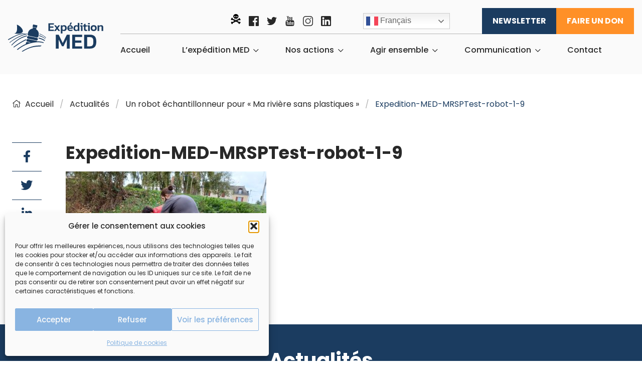

--- FILE ---
content_type: text/html; charset=UTF-8
request_url: https://www.expedition-med.org/actualites/un-robot-echantillonneur-pour-ma-riviere-sans-plastiques/attachment/expedition-med-mrsptest-robot-1-9/
body_size: 22537
content:
<!doctype html>
<html class="no-js" lang="fr-FR" >
	<head>
		<meta charset="UTF-8" />
		<meta name="viewport" content="width=device-width, initial-scale=1.0" />

	<link rel="preconnect" href="https://fonts.googleapis.com">
<link rel="preconnect" href="https://fonts.gstatic.com" crossorigin>
<link href="https://fonts.googleapis.com/css2?family=Poppins:wght@300;400;500;600;700&family=Xanh+Mono&display=swap" rel="stylesheet">
	
	
		<script src="https://kit.fontawesome.com/73f5fc8b2d.js" crossorigin="anonymous"></script>
		
		

		<meta property="og:title" content="Expedition-MED-MRSPTest-robot-1-9">
		<meta property="og:image" content="">
		

		<meta name='robots' content='index, follow, max-image-preview:large, max-snippet:-1, max-video-preview:-1' />
	<style>img:is([sizes="auto" i], [sizes^="auto," i]) { contain-intrinsic-size: 3000px 1500px }</style>
	
	<!-- This site is optimized with the Yoast SEO plugin v26.4 - https://yoast.com/wordpress/plugins/seo/ -->
	<title>Expedition-MED-MRSPTest-robot-1-9 - Expédition MED</title>
	<link rel="canonical" href="https://www.expedition-med.org/actualites/un-robot-echantillonneur-pour-ma-riviere-sans-plastiques/attachment/expedition-med-mrsptest-robot-1-9/" />
	<meta property="og:locale" content="fr_FR" />
	<meta property="og:type" content="article" />
	<meta property="og:title" content="Expedition-MED-MRSPTest-robot-1-9 - Expédition MED" />
	<meta property="og:url" content="https://www.expedition-med.org/actualites/un-robot-echantillonneur-pour-ma-riviere-sans-plastiques/attachment/expedition-med-mrsptest-robot-1-9/" />
	<meta property="og:site_name" content="Expédition MED" />
	<meta property="article:publisher" content="https://www.facebook.com/expeditionmed/" />
	<meta property="og:image" content="https://www.expedition-med.org/actualites/un-robot-echantillonneur-pour-ma-riviere-sans-plastiques/attachment/expedition-med-mrsptest-robot-1-9" />
	<meta property="og:image:width" content="2560" />
	<meta property="og:image:height" content="1440" />
	<meta property="og:image:type" content="image/jpeg" />
	<meta name="twitter:card" content="summary_large_image" />
	<meta name="twitter:site" content="@expedition_med" />
	<script type="application/ld+json" class="yoast-schema-graph">{"@context":"https://schema.org","@graph":[{"@type":"WebPage","@id":"https://www.expedition-med.org/actualites/un-robot-echantillonneur-pour-ma-riviere-sans-plastiques/attachment/expedition-med-mrsptest-robot-1-9/","url":"https://www.expedition-med.org/actualites/un-robot-echantillonneur-pour-ma-riviere-sans-plastiques/attachment/expedition-med-mrsptest-robot-1-9/","name":"Expedition-MED-MRSPTest-robot-1-9 - Expédition MED","isPartOf":{"@id":"https://www.expedition-med.org/#website"},"primaryImageOfPage":{"@id":"https://www.expedition-med.org/actualites/un-robot-echantillonneur-pour-ma-riviere-sans-plastiques/attachment/expedition-med-mrsptest-robot-1-9/#primaryimage"},"image":{"@id":"https://www.expedition-med.org/actualites/un-robot-echantillonneur-pour-ma-riviere-sans-plastiques/attachment/expedition-med-mrsptest-robot-1-9/#primaryimage"},"thumbnailUrl":"https://www.expedition-med.org/wp-content/uploads/2022/11/Expedition-MED-MRSPTest-robot-1-9-scaled.jpg","datePublished":"2022-11-04T11:45:46+00:00","breadcrumb":{"@id":"https://www.expedition-med.org/actualites/un-robot-echantillonneur-pour-ma-riviere-sans-plastiques/attachment/expedition-med-mrsptest-robot-1-9/#breadcrumb"},"inLanguage":"fr-FR","potentialAction":[{"@type":"ReadAction","target":["https://www.expedition-med.org/actualites/un-robot-echantillonneur-pour-ma-riviere-sans-plastiques/attachment/expedition-med-mrsptest-robot-1-9/"]}]},{"@type":"ImageObject","inLanguage":"fr-FR","@id":"https://www.expedition-med.org/actualites/un-robot-echantillonneur-pour-ma-riviere-sans-plastiques/attachment/expedition-med-mrsptest-robot-1-9/#primaryimage","url":"https://www.expedition-med.org/wp-content/uploads/2022/11/Expedition-MED-MRSPTest-robot-1-9-scaled.jpg","contentUrl":"https://www.expedition-med.org/wp-content/uploads/2022/11/Expedition-MED-MRSPTest-robot-1-9-scaled.jpg","width":2560,"height":1440},{"@type":"BreadcrumbList","@id":"https://www.expedition-med.org/actualites/un-robot-echantillonneur-pour-ma-riviere-sans-plastiques/attachment/expedition-med-mrsptest-robot-1-9/#breadcrumb","itemListElement":[{"@type":"ListItem","position":1,"name":"Accueil","item":"https://www.expedition-med.org/"},{"@type":"ListItem","position":2,"name":"Actualités","item":"https://www.expedition-med.org/category/actualites/"},{"@type":"ListItem","position":3,"name":"Un robot échantillonneur pour « Ma rivière sans plastiques »","item":"https://www.expedition-med.org/actualites/un-robot-echantillonneur-pour-ma-riviere-sans-plastiques/"},{"@type":"ListItem","position":4,"name":"Expedition-MED-MRSPTest-robot-1-9"}]},{"@type":"WebSite","@id":"https://www.expedition-med.org/#website","url":"https://www.expedition-med.org/","name":"Expédition MED","description":"","potentialAction":[{"@type":"SearchAction","target":{"@type":"EntryPoint","urlTemplate":"https://www.expedition-med.org/?s={search_term_string}"},"query-input":{"@type":"PropertyValueSpecification","valueRequired":true,"valueName":"search_term_string"}}],"inLanguage":"fr-FR"}]}</script>
	<!-- / Yoast SEO plugin. -->


<link rel='dns-prefetch' href='//ajax.googleapis.com' />
<link rel='stylesheet' id='embed-pdf-viewer-css' href='https://www.expedition-med.org/wp-content/plugins/embed-pdf-viewer/css/embed-pdf-viewer.css?ver=2.4.6' type='text/css' media='screen' />
<link rel='stylesheet' id='remodal-css' href='https://www.expedition-med.org/wp-content/plugins/wp-google-maps-pro/lib/remodal.css?ver=6.8.3' type='text/css' media='all' />
<link rel='stylesheet' id='remodal-default-theme-css' href='https://www.expedition-med.org/wp-content/plugins/wp-google-maps-pro/lib/remodal-default-theme.css?ver=6.8.3' type='text/css' media='all' />
<link rel='stylesheet' id='wpgmza-marker-library-dialog-css' href='https://www.expedition-med.org/wp-content/plugins/wp-google-maps-pro/css/marker-library-dialog.css?ver=6.8.3' type='text/css' media='all' />
<link rel='stylesheet' id='wp-block-library-css' href='https://www.expedition-med.org/wp-includes/css/dist/block-library/style.min.css?ver=6.8.3' type='text/css' media='all' />
<style id='classic-theme-styles-inline-css' type='text/css'>
/*! This file is auto-generated */
.wp-block-button__link{color:#fff;background-color:#32373c;border-radius:9999px;box-shadow:none;text-decoration:none;padding:calc(.667em + 2px) calc(1.333em + 2px);font-size:1.125em}.wp-block-file__button{background:#32373c;color:#fff;text-decoration:none}
</style>
<style id='safe-svg-svg-icon-style-inline-css' type='text/css'>
.safe-svg-cover{text-align:center}.safe-svg-cover .safe-svg-inside{display:inline-block;max-width:100%}.safe-svg-cover svg{fill:currentColor;height:100%;max-height:100%;max-width:100%;width:100%}

</style>
<style id='global-styles-inline-css' type='text/css'>
:root{--wp--preset--aspect-ratio--square: 1;--wp--preset--aspect-ratio--4-3: 4/3;--wp--preset--aspect-ratio--3-4: 3/4;--wp--preset--aspect-ratio--3-2: 3/2;--wp--preset--aspect-ratio--2-3: 2/3;--wp--preset--aspect-ratio--16-9: 16/9;--wp--preset--aspect-ratio--9-16: 9/16;--wp--preset--color--black: #000000;--wp--preset--color--cyan-bluish-gray: #abb8c3;--wp--preset--color--white: #ffffff;--wp--preset--color--pale-pink: #f78da7;--wp--preset--color--vivid-red: #cf2e2e;--wp--preset--color--luminous-vivid-orange: #ff6900;--wp--preset--color--luminous-vivid-amber: #fcb900;--wp--preset--color--light-green-cyan: #7bdcb5;--wp--preset--color--vivid-green-cyan: #00d084;--wp--preset--color--pale-cyan-blue: #8ed1fc;--wp--preset--color--vivid-cyan-blue: #0693e3;--wp--preset--color--vivid-purple: #9b51e0;--wp--preset--color--primary: #1779ba;--wp--preset--color--secondary: #767676;--wp--preset--color--success: #3adb76;--wp--preset--color--warning: #ffae00;--wp--preset--color--alert: #cc4b37;--wp--preset--gradient--vivid-cyan-blue-to-vivid-purple: linear-gradient(135deg,rgba(6,147,227,1) 0%,rgb(155,81,224) 100%);--wp--preset--gradient--light-green-cyan-to-vivid-green-cyan: linear-gradient(135deg,rgb(122,220,180) 0%,rgb(0,208,130) 100%);--wp--preset--gradient--luminous-vivid-amber-to-luminous-vivid-orange: linear-gradient(135deg,rgba(252,185,0,1) 0%,rgba(255,105,0,1) 100%);--wp--preset--gradient--luminous-vivid-orange-to-vivid-red: linear-gradient(135deg,rgba(255,105,0,1) 0%,rgb(207,46,46) 100%);--wp--preset--gradient--very-light-gray-to-cyan-bluish-gray: linear-gradient(135deg,rgb(238,238,238) 0%,rgb(169,184,195) 100%);--wp--preset--gradient--cool-to-warm-spectrum: linear-gradient(135deg,rgb(74,234,220) 0%,rgb(151,120,209) 20%,rgb(207,42,186) 40%,rgb(238,44,130) 60%,rgb(251,105,98) 80%,rgb(254,248,76) 100%);--wp--preset--gradient--blush-light-purple: linear-gradient(135deg,rgb(255,206,236) 0%,rgb(152,150,240) 100%);--wp--preset--gradient--blush-bordeaux: linear-gradient(135deg,rgb(254,205,165) 0%,rgb(254,45,45) 50%,rgb(107,0,62) 100%);--wp--preset--gradient--luminous-dusk: linear-gradient(135deg,rgb(255,203,112) 0%,rgb(199,81,192) 50%,rgb(65,88,208) 100%);--wp--preset--gradient--pale-ocean: linear-gradient(135deg,rgb(255,245,203) 0%,rgb(182,227,212) 50%,rgb(51,167,181) 100%);--wp--preset--gradient--electric-grass: linear-gradient(135deg,rgb(202,248,128) 0%,rgb(113,206,126) 100%);--wp--preset--gradient--midnight: linear-gradient(135deg,rgb(2,3,129) 0%,rgb(40,116,252) 100%);--wp--preset--font-size--small: 13px;--wp--preset--font-size--medium: 20px;--wp--preset--font-size--large: 36px;--wp--preset--font-size--x-large: 42px;--wp--preset--font-family--inter: "Inter", sans-serif;--wp--preset--font-family--cardo: Cardo;--wp--preset--spacing--20: 0.44rem;--wp--preset--spacing--30: 0.67rem;--wp--preset--spacing--40: 1rem;--wp--preset--spacing--50: 1.5rem;--wp--preset--spacing--60: 2.25rem;--wp--preset--spacing--70: 3.38rem;--wp--preset--spacing--80: 5.06rem;--wp--preset--shadow--natural: 6px 6px 9px rgba(0, 0, 0, 0.2);--wp--preset--shadow--deep: 12px 12px 50px rgba(0, 0, 0, 0.4);--wp--preset--shadow--sharp: 6px 6px 0px rgba(0, 0, 0, 0.2);--wp--preset--shadow--outlined: 6px 6px 0px -3px rgba(255, 255, 255, 1), 6px 6px rgba(0, 0, 0, 1);--wp--preset--shadow--crisp: 6px 6px 0px rgba(0, 0, 0, 1);}:where(.is-layout-flex){gap: 0.5em;}:where(.is-layout-grid){gap: 0.5em;}body .is-layout-flex{display: flex;}.is-layout-flex{flex-wrap: wrap;align-items: center;}.is-layout-flex > :is(*, div){margin: 0;}body .is-layout-grid{display: grid;}.is-layout-grid > :is(*, div){margin: 0;}:where(.wp-block-columns.is-layout-flex){gap: 2em;}:where(.wp-block-columns.is-layout-grid){gap: 2em;}:where(.wp-block-post-template.is-layout-flex){gap: 1.25em;}:where(.wp-block-post-template.is-layout-grid){gap: 1.25em;}.has-black-color{color: var(--wp--preset--color--black) !important;}.has-cyan-bluish-gray-color{color: var(--wp--preset--color--cyan-bluish-gray) !important;}.has-white-color{color: var(--wp--preset--color--white) !important;}.has-pale-pink-color{color: var(--wp--preset--color--pale-pink) !important;}.has-vivid-red-color{color: var(--wp--preset--color--vivid-red) !important;}.has-luminous-vivid-orange-color{color: var(--wp--preset--color--luminous-vivid-orange) !important;}.has-luminous-vivid-amber-color{color: var(--wp--preset--color--luminous-vivid-amber) !important;}.has-light-green-cyan-color{color: var(--wp--preset--color--light-green-cyan) !important;}.has-vivid-green-cyan-color{color: var(--wp--preset--color--vivid-green-cyan) !important;}.has-pale-cyan-blue-color{color: var(--wp--preset--color--pale-cyan-blue) !important;}.has-vivid-cyan-blue-color{color: var(--wp--preset--color--vivid-cyan-blue) !important;}.has-vivid-purple-color{color: var(--wp--preset--color--vivid-purple) !important;}.has-black-background-color{background-color: var(--wp--preset--color--black) !important;}.has-cyan-bluish-gray-background-color{background-color: var(--wp--preset--color--cyan-bluish-gray) !important;}.has-white-background-color{background-color: var(--wp--preset--color--white) !important;}.has-pale-pink-background-color{background-color: var(--wp--preset--color--pale-pink) !important;}.has-vivid-red-background-color{background-color: var(--wp--preset--color--vivid-red) !important;}.has-luminous-vivid-orange-background-color{background-color: var(--wp--preset--color--luminous-vivid-orange) !important;}.has-luminous-vivid-amber-background-color{background-color: var(--wp--preset--color--luminous-vivid-amber) !important;}.has-light-green-cyan-background-color{background-color: var(--wp--preset--color--light-green-cyan) !important;}.has-vivid-green-cyan-background-color{background-color: var(--wp--preset--color--vivid-green-cyan) !important;}.has-pale-cyan-blue-background-color{background-color: var(--wp--preset--color--pale-cyan-blue) !important;}.has-vivid-cyan-blue-background-color{background-color: var(--wp--preset--color--vivid-cyan-blue) !important;}.has-vivid-purple-background-color{background-color: var(--wp--preset--color--vivid-purple) !important;}.has-black-border-color{border-color: var(--wp--preset--color--black) !important;}.has-cyan-bluish-gray-border-color{border-color: var(--wp--preset--color--cyan-bluish-gray) !important;}.has-white-border-color{border-color: var(--wp--preset--color--white) !important;}.has-pale-pink-border-color{border-color: var(--wp--preset--color--pale-pink) !important;}.has-vivid-red-border-color{border-color: var(--wp--preset--color--vivid-red) !important;}.has-luminous-vivid-orange-border-color{border-color: var(--wp--preset--color--luminous-vivid-orange) !important;}.has-luminous-vivid-amber-border-color{border-color: var(--wp--preset--color--luminous-vivid-amber) !important;}.has-light-green-cyan-border-color{border-color: var(--wp--preset--color--light-green-cyan) !important;}.has-vivid-green-cyan-border-color{border-color: var(--wp--preset--color--vivid-green-cyan) !important;}.has-pale-cyan-blue-border-color{border-color: var(--wp--preset--color--pale-cyan-blue) !important;}.has-vivid-cyan-blue-border-color{border-color: var(--wp--preset--color--vivid-cyan-blue) !important;}.has-vivid-purple-border-color{border-color: var(--wp--preset--color--vivid-purple) !important;}.has-vivid-cyan-blue-to-vivid-purple-gradient-background{background: var(--wp--preset--gradient--vivid-cyan-blue-to-vivid-purple) !important;}.has-light-green-cyan-to-vivid-green-cyan-gradient-background{background: var(--wp--preset--gradient--light-green-cyan-to-vivid-green-cyan) !important;}.has-luminous-vivid-amber-to-luminous-vivid-orange-gradient-background{background: var(--wp--preset--gradient--luminous-vivid-amber-to-luminous-vivid-orange) !important;}.has-luminous-vivid-orange-to-vivid-red-gradient-background{background: var(--wp--preset--gradient--luminous-vivid-orange-to-vivid-red) !important;}.has-very-light-gray-to-cyan-bluish-gray-gradient-background{background: var(--wp--preset--gradient--very-light-gray-to-cyan-bluish-gray) !important;}.has-cool-to-warm-spectrum-gradient-background{background: var(--wp--preset--gradient--cool-to-warm-spectrum) !important;}.has-blush-light-purple-gradient-background{background: var(--wp--preset--gradient--blush-light-purple) !important;}.has-blush-bordeaux-gradient-background{background: var(--wp--preset--gradient--blush-bordeaux) !important;}.has-luminous-dusk-gradient-background{background: var(--wp--preset--gradient--luminous-dusk) !important;}.has-pale-ocean-gradient-background{background: var(--wp--preset--gradient--pale-ocean) !important;}.has-electric-grass-gradient-background{background: var(--wp--preset--gradient--electric-grass) !important;}.has-midnight-gradient-background{background: var(--wp--preset--gradient--midnight) !important;}.has-small-font-size{font-size: var(--wp--preset--font-size--small) !important;}.has-medium-font-size{font-size: var(--wp--preset--font-size--medium) !important;}.has-large-font-size{font-size: var(--wp--preset--font-size--large) !important;}.has-x-large-font-size{font-size: var(--wp--preset--font-size--x-large) !important;}
:where(.wp-block-post-template.is-layout-flex){gap: 1.25em;}:where(.wp-block-post-template.is-layout-grid){gap: 1.25em;}
:where(.wp-block-columns.is-layout-flex){gap: 2em;}:where(.wp-block-columns.is-layout-grid){gap: 2em;}
:root :where(.wp-block-pullquote){font-size: 1.5em;line-height: 1.6;}
</style>
<link rel='stylesheet' id='woocommerce-layout-css' href='https://www.expedition-med.org/wp-content/plugins/woocommerce/assets/css/woocommerce-layout.css?ver=9.4.4' type='text/css' media='all' />
<link rel='stylesheet' id='woocommerce-smallscreen-css' href='https://www.expedition-med.org/wp-content/plugins/woocommerce/assets/css/woocommerce-smallscreen.css?ver=9.4.4' type='text/css' media='only screen and (max-width: 768px)' />
<link rel='stylesheet' id='woocommerce-general-css' href='https://www.expedition-med.org/wp-content/plugins/woocommerce/assets/css/woocommerce.css?ver=9.4.4' type='text/css' media='all' />
<style id='woocommerce-inline-inline-css' type='text/css'>
.woocommerce form .form-row .required { visibility: visible; }
</style>
<link rel='stylesheet' id='cmplz-general-css' href='https://www.expedition-med.org/wp-content/plugins/complianz-gdpr/assets/css/cookieblocker.min.css?ver=1763998376' type='text/css' media='all' />
<link rel='stylesheet' id='expmed-vendor-css' href='https://www.expedition-med.org/wp-content/themes/expedmed2020-child/dist/vendor.css?ver=1.0.1' type='text/css' media='all' />
<link rel='stylesheet' id='expmed-css' href='https://www.expedition-med.org/wp-content/themes/expedmed2020-child/dist/expmed.css?ver=1.0.1' type='text/css' media='all' />
<link rel='stylesheet' id='main-stylesheet-css' href='https://www.expedition-med.org/wp-content/themes/expemed2020/dist/assets/css/app.css?ver=2.10.4' type='text/css' media='all' />
<link rel='stylesheet' id='plyr-css' href='https://www.expedition-med.org/wp-content/themes/expemed2020/dist/assets/vendors/plyr/plyr.css?ver=6.8.3' type='text/css' media='all' />
<link rel='stylesheet' id='slb_core-css' href='https://www.expedition-med.org/wp-content/plugins/simple-lightbox/client/css/app.css?ver=2.9.4' type='text/css' media='all' />
<link rel='stylesheet' id='sib-front-css-css' href='https://www.expedition-med.org/wp-content/plugins/mailin/css/mailin-front.css?ver=6.8.3' type='text/css' media='all' />
<script type="text/javascript" src="https://ajax.googleapis.com/ajax/libs/jquery/3.2.1/jquery.min.js?ver=3.2.1" id="jquery-js"></script>
<script data-service="google-maps" data-category="marketing" type="text/plain" data-cmplz-src="https://www.expedition-med.org/wp-content/plugins/wp-google-maps-pro/lib/remodal.min.js?ver=6.8.3" id="remodal-js"></script>
<script type="text/javascript" src="https://www.expedition-med.org/wp-content/plugins/woocommerce/assets/js/jquery-blockui/jquery.blockUI.min.js?ver=2.7.0-wc.9.4.4" id="jquery-blockui-js" defer="defer" data-wp-strategy="defer"></script>
<script type="text/javascript" id="wc-add-to-cart-js-extra">
/* <![CDATA[ */
var wc_add_to_cart_params = {"ajax_url":"\/wp-admin\/admin-ajax.php","wc_ajax_url":"\/?wc-ajax=%%endpoint%%","i18n_view_cart":"Voir le panier","cart_url":"https:\/\/www.expedition-med.org\/panier\/","is_cart":"","cart_redirect_after_add":"yes"};
/* ]]> */
</script>
<script type="text/javascript" src="https://www.expedition-med.org/wp-content/plugins/woocommerce/assets/js/frontend/add-to-cart.min.js?ver=9.4.4" id="wc-add-to-cart-js" defer="defer" data-wp-strategy="defer"></script>
<script type="text/javascript" src="https://www.expedition-med.org/wp-content/plugins/woocommerce/assets/js/js-cookie/js.cookie.min.js?ver=2.1.4-wc.9.4.4" id="js-cookie-js" defer="defer" data-wp-strategy="defer"></script>
<script type="text/javascript" id="woocommerce-js-extra">
/* <![CDATA[ */
var woocommerce_params = {"ajax_url":"\/wp-admin\/admin-ajax.php","wc_ajax_url":"\/?wc-ajax=%%endpoint%%"};
/* ]]> */
</script>
<script type="text/javascript" src="https://www.expedition-med.org/wp-content/plugins/woocommerce/assets/js/frontend/woocommerce.min.js?ver=9.4.4" id="woocommerce-js" defer="defer" data-wp-strategy="defer"></script>
<script type="text/javascript" id="wpgmza_data-js-extra">
/* <![CDATA[ */
var wpgmza_google_api_status = {"message":"Enqueued","code":"ENQUEUED"};
/* ]]> */
</script>
<script type="text/javascript" src="https://www.expedition-med.org/wp-content/plugins/wp-google-maps/wpgmza_data.js?ver=6.8.3" id="wpgmza_data-js"></script>
<script type="text/javascript" src="https://www.expedition-med.org/wp-content/themes/expemed2020/dist/assets/vendors/plyr/plyr.js?ver=6.8.3" id="plyr-js"></script>
<script type="text/javascript" id="sib-front-js-js-extra">
/* <![CDATA[ */
var sibErrMsg = {"invalidMail":"Veuillez entrer une adresse e-mail valide.","requiredField":"Veuillez compl\u00e9ter les champs obligatoires.","invalidDateFormat":"Veuillez entrer une date valide.","invalidSMSFormat":"Veuillez entrer une num\u00e9ro de t\u00e9l\u00e9phone valide."};
var ajax_sib_front_object = {"ajax_url":"https:\/\/www.expedition-med.org\/wp-admin\/admin-ajax.php","ajax_nonce":"958cb3096e","flag_url":"https:\/\/www.expedition-med.org\/wp-content\/plugins\/mailin\/img\/flags\/"};
/* ]]> */
</script>
<script type="text/javascript" src="https://www.expedition-med.org/wp-content/plugins/mailin/js/mailin-front.js?ver=1763998369" id="sib-front-js-js"></script>
<link rel="https://api.w.org/" href="https://www.expedition-med.org/wp-json/" /><link rel="alternate" title="JSON" type="application/json" href="https://www.expedition-med.org/wp-json/wp/v2/media/18490" /><link rel="alternate" title="oEmbed (JSON)" type="application/json+oembed" href="https://www.expedition-med.org/wp-json/oembed/1.0/embed?url=https%3A%2F%2Fwww.expedition-med.org%2Factualites%2Fun-robot-echantillonneur-pour-ma-riviere-sans-plastiques%2Fattachment%2Fexpedition-med-mrsptest-robot-1-9%2F" />
<link rel="alternate" title="oEmbed (XML)" type="text/xml+oembed" href="https://www.expedition-med.org/wp-json/oembed/1.0/embed?url=https%3A%2F%2Fwww.expedition-med.org%2Factualites%2Fun-robot-echantillonneur-pour-ma-riviere-sans-plastiques%2Fattachment%2Fexpedition-med-mrsptest-robot-1-9%2F&#038;format=xml" />
			<style>.cmplz-hidden {
					display: none !important;
				}</style>	<noscript><style>.woocommerce-product-gallery{ opacity: 1 !important; }</style></noscript>
	<style class='wp-fonts-local' type='text/css'>
@font-face{font-family:Inter;font-style:normal;font-weight:300 900;font-display:fallback;src:url('https://www.expedition-med.org/wp-content/plugins/woocommerce/assets/fonts/Inter-VariableFont_slnt,wght.woff2') format('woff2');font-stretch:normal;}
@font-face{font-family:Cardo;font-style:normal;font-weight:400;font-display:fallback;src:url('https://www.expedition-med.org/wp-content/plugins/woocommerce/assets/fonts/cardo_normal_400.woff2') format('woff2');}
</style>
<link rel="icon" href="https://www.expedition-med.org/wp-content/uploads/2022/07/cropped-faviconEXMED-32x32.png" sizes="32x32" />
<link rel="icon" href="https://www.expedition-med.org/wp-content/uploads/2022/07/cropped-faviconEXMED-192x192.png" sizes="192x192" />
<link rel="apple-touch-icon" href="https://www.expedition-med.org/wp-content/uploads/2022/07/cropped-faviconEXMED-180x180.png" />
<meta name="msapplication-TileImage" content="https://www.expedition-med.org/wp-content/uploads/2022/07/cropped-faviconEXMED-270x270.png" />
		<link href="https://www.expedition-med.org/wp-content/themes/expemed2020/style.css" rel="stylesheet">
	</head>
	<body data-cmplz=1 class="attachment wp-singular attachment-template-default single single-attachment postid-18490 attachmentid-18490 attachment-jpeg wp-theme-expemed2020 wp-child-theme-expedmed2020-child theme-expemed2020 woocommerce-no-js topbar">

	
	<header data-rocket-location-hash="2f9fc5e2076c7dcb7b7b6496322034d6" class="site-header" role="banner" id="menu-header">
		<div data-rocket-location-hash="35e4d78e4a0c0c12748b465ef1f594ce" class="site-title-bar title-bar" data-responsive-toggle="mobile-menu">
			<div data-rocket-location-hash="efc1683df9e72db8f573e275039c756b" class="title-bar-left">
				<button aria-label="Main Menu" class="menu-icon" type="button" data-toggle="mobile-menu"></button>
				<span class="site-mobile-title title-bar-title">
					<a href="https://www.expedition-med.org/" rel="home"><img src="https://www.expedition-med.org/wp-content/themes/expemed2020/dist/assets/images/EXPEDITIONMEDlogo.svg" alt="Logo Expédition MED" /></a>
				</span>
			</div>
		</div>

		<nav class="site-navigation top-bar row" role="navigation" id="mobile-menu">
			<div class="top-bar-left">
				<div class="site-desktop-title top-bar-title">
					<a href="https://www.expedition-med.org/" rel="home"><img src="https://www.expedition-med.org/wp-content/themes/expemed2020/dist/assets/images/EXPEDITIONMEDlogo.svg" alt="Logo Expédition MED" /></a>
				</div>
			</div>
			<div class="top-bar-right"> 
				<div class="top-menu">
					<div class="top-menu__social">
						<a href="https://www.expedition-med.org/accueil/la-galerie-des-horreurs/"><span data-tooltip class="bottom" tabindex="2" title="Galerie des horreurs" style="border:none;    cursor: pointer;">
							<img src="https://www.expedition-med.org/wp-content/themes/expemed2020/dist/assets/images/picto-horreur.svg" alt="Pictogramme galerie des horreurs"/>
						</span>
						</a> 
						<a href="https://www.facebook.com/expeditionmed/" target="_blank"><span data-tooltip class="bottom" tabindex="2" title="Expédition MED sur Facebook" style="border:none;    display: block;cursor: pointer;">

							<svg xmlns="http://www.w3.org/2000/svg" viewBox="0 0 65.51 65.51"><defs></defs><g id="Layer_2" data-name="Pictogramme Facebook"><g id="Calque_1" data-name="Calque 1"><path class="cls-1" d="M61.89,0H3.62A3.62,3.62,0,0,0,0,3.62V61.89a3.62,3.62,0,0,0,3.62,3.62H35V40.14H26.45V30.25H35V23C35,14.5,40.15,9.89,47.7,9.89a70.12,70.12,0,0,1,7.63.39v8.84H50.09c-4.1,0-4.89,1.95-4.89,4.82v6.31H55l-1.28,9.88H45.2V65.5H61.89a3.62,3.62,0,0,0,3.62-3.61V3.61A3.62,3.62,0,0,0,61.89,0Z"/></g></g></svg>
						</span>
						</a>
						<a href="https://twitter.com/expedition_med" target="_blank"><span data-tooltip class="bottom" tabindex="2" title="Expédition MED sur Twitter" style="border:none;    display: block;cursor: pointer;">
							<svg xmlns="http://www.w3.org/2000/svg" viewBox="0 0 70.19 57.03"><defs></defs><g id="Layer_2" data-name="Pictogramme Twitter"><g id="Calque_1" data-name="Calque 1"><path class="cls-1" d="M70.19,6.75A29.86,29.86,0,0,1,61.9,9a14.32,14.32,0,0,0,6.33-7.95A28.76,28.76,0,0,1,59.1,4.55a14.39,14.39,0,0,0-24.89,9.84,15.21,15.21,0,0,0,.33,3.28,40.68,40.68,0,0,1-29.65-15,14.53,14.53,0,0,0-2,7.28,14.38,14.38,0,0,0,6.39,12,14.12,14.12,0,0,1-6.5-1.77v.16A14.46,14.46,0,0,0,14.34,34.38a14.45,14.45,0,0,1-3.78.47,12.87,12.87,0,0,1-2.72-.24,14.53,14.53,0,0,0,13.44,10A28.9,28.9,0,0,1,3.44,50.77,27.77,27.77,0,0,1,0,50.57,40.51,40.51,0,0,0,22.07,57c26.48,0,41-21.94,41-40.95q0-.94-.06-1.86A28.82,28.82,0,0,0,70.19,6.75Z"/></g></g></svg>
						</span>
						</a>
						
						<a href="https://www.youtube.com/channel/UC5bY-uDMsgzs4RZo_TtmvNw" target="_blank"><span data-tooltip class="bottom" tabindex="2" title="Expédition MED sur Youtube" style="border:none;    display: block;cursor: pointer;">

							<svg xmlns="http://www.w3.org/2000/svg" viewBox="0 0 55.29 65.5"><defs></defs><g id="Layer_2" data-name="Pictogramme Youtube"><g id="Calque_1" data-name="Calque 1"><path class="cls-1" d="M54.34,33.16a7,7,0,0,0-6-5.43A185.66,185.66,0,0,0,27.66,27,185.75,185.75,0,0,0,7,27.73a7,7,0,0,0-6,5.43A58.84,58.84,0,0,0,0,46.23c0,4.31,0,8.88,1,13.07a7,7,0,0,0,6,5.44,187.91,187.91,0,0,0,20.7.76,185.75,185.75,0,0,0,20.71-.76,7,7,0,0,0,6-5.44c1-4.19,1-8.76,1-13.07S55.3,37.35,54.34,33.16ZM15.77,36.41h-4V57.67H8.05V36.41H4.12V32.92H15.77Zm10.1,21.26H22.52v-2c-1.32,1.52-2.59,2.27-3.81,2.27a2.07,2.07,0,0,1-2.16-1.37,9.56,9.56,0,0,1-.29-2.75V39.23H19.6V52.81a10.57,10.57,0,0,0,0,1.3c.08.52.33.78.78.78.67,0,1.37-.52,2.11-1.56V39.23h3.35V57.67Zm12.69-5.53a14.36,14.36,0,0,1-.34,3.71,2.64,2.64,0,0,1-2.66,2.08,4.57,4.57,0,0,1-3.46-2v1.78H28.76V32.92H32.1V41a4.53,4.53,0,0,1,3.46-2,2.64,2.64,0,0,1,2.66,2.08,13.87,13.87,0,0,1,.34,3.7Zm12.61-3.08H44.49v3.27c0,1.71.56,2.56,1.71,2.56a1.44,1.44,0,0,0,1.49-1.34,22.06,22.06,0,0,0,.07-2.26h3.41v.48c0,1.08,0,1.82-.07,2.16a4.66,4.66,0,0,1-.78,2,4.61,4.61,0,0,1-4,2,4.77,4.77,0,0,1-4-1.89,7.14,7.14,0,0,1-1.08-4.34V45.24a7.16,7.16,0,0,1,1-4.34,4.74,4.74,0,0,1,4-1.89,4.66,4.66,0,0,1,3.94,1.89,7.23,7.23,0,0,1,1,4.34v3.82Z"/><path class="cls-1" d="M46.17,42q-1.68,0-1.68,2.55v1.71h3.34V44.57C47.83,42.87,47.27,42,46.17,42Z"/><path class="cls-1" d="M33.77,42a2.41,2.41,0,0,0-1.67.81V54.07a2.39,2.39,0,0,0,1.67.82c1,0,1.45-.82,1.45-2.49V44.53C35.22,42.87,34.73,42,33.77,42Z"/><path class="cls-1" d="M35.63,25.26c1.24,0,2.52-.74,3.86-2.28v2h3.38V6.37H39.49V20.62c-.75,1.05-1.46,1.58-2.13,1.58-.45,0-.72-.27-.79-.8a8,8,0,0,1,0-1.31V6.37H33.16V21.11a9.33,9.33,0,0,0,.3,2.77A2.07,2.07,0,0,0,35.63,25.26Z"/><path class="cls-1" d="M12.12,14.88V25h3.75V14.88L20.37,0H16.59L14,9.82,11.37,0H7.43C8.22,2.32,9,4.65,9.83,7A62.18,62.18,0,0,1,12.12,14.88Z"/><path class="cls-1" d="M25.39,25.26a4.6,4.6,0,0,0,3.94-1.9A7.32,7.32,0,0,0,30.38,19V12.45a7.28,7.28,0,0,0-1.05-4.39,4.57,4.57,0,0,0-3.94-1.91,4.59,4.59,0,0,0-3.93,1.91,7.2,7.2,0,0,0-1.06,4.39V19a7.25,7.25,0,0,0,1.06,4.39A4.6,4.6,0,0,0,25.39,25.26ZM23.78,11.77c0-1.72.52-2.58,1.61-2.58S27,10.05,27,11.77v7.84c0,1.72-.52,2.59-1.61,2.59s-1.61-.87-1.61-2.59Z"/></g></g></svg>
						</span>
						</a>
						<a href="https://www.instagram.com/expedition_med/" target="_blank">
							<span data-tooltip class="bottom" tabindex="2" title="Expédition MED sur Instagram" style="border:none;    display: block;cursor: pointer;">

							<svg xmlns="http://www.w3.org/2000/svg" viewBox="0 0 68.31 68.35"><defs></defs><g id="Layer_2" data-name="Pictogramme Instagram"><g id="Calque_1" data-name="Calque 1"><g id="WyMUIM.tif"><path class="cls-1" d="M34.15,68.35h-15A18.4,18.4,0,0,1,12,67,18.53,18.53,0,0,1,.45,53.44,19.77,19.77,0,0,1,0,49Q0,34.06,0,19.13A18.57,18.57,0,0,1,3.59,7.86,18.51,18.51,0,0,1,14.86.5,19.51,19.51,0,0,1,19.24,0c10,0,20-.1,30,0,8.17.1,14.05,4,17.52,11.42a15.67,15.67,0,0,1,1.44,6.1c0,1.19.09,2.37.09,3.56q0,14,0,28.1A18.88,18.88,0,0,1,53.46,67.89a20.91,20.91,0,0,1-4.39.46Zm0-5.19H49.09A16.31,16.31,0,0,0,51.51,63a13.2,13.2,0,0,0,8.86-5.25,13.53,13.53,0,0,0,2.77-8.48q0-15,0-30.11A15.34,15.34,0,0,0,63,16.91,13.18,13.18,0,0,0,57.77,8,13.32,13.32,0,0,0,49.3,5.22c-10.1,0-20.2,0-30.3,0a15.44,15.44,0,0,0-2.15.16,13.18,13.18,0,0,0-8.93,5.29,13.36,13.36,0,0,0-2.74,8.4q0,15.09,0,30.19a15.58,15.58,0,0,0,.15,2.16,13.14,13.14,0,0,0,5,8.79A13.29,13.29,0,0,0,19,63.16Z"/><path class="cls-1" d="M34.11,52.41A18.22,18.22,0,1,1,52.37,34.26,18.2,18.2,0,0,1,34.11,52.41Zm0-5.19a13,13,0,1,0-13-13.08A13,13,0,0,0,34.13,47.22Z"/><path class="cls-1" d="M56.59,15.31a3.55,3.55,0,1,1-7.09-.08,3.55,3.55,0,0,1,7.09.08Z"/></g></g></g></svg>
							</span>
						</a>
						<a href="https://www.linkedin.com/company/expedition-med" target="_blank"><span data-tooltip class="bottom" tabindex="2" title="Expédition MED sur LinkedIn" style="border:none;    display: block;cursor: pointer;">

							<svg xmlns="http://www.w3.org/2000/svg" viewBox="0 0 65.31 65.49"><defs></defs><g id="Layer_2" data-name="Pictogramme LinkedIn"><g id="Calque_1" data-name="Calque 1"><g id="M7GA8p.tif"><path class="cls-1" d="M65.31,32.8q0,13.19,0,26.36a6.69,6.69,0,0,1-.36,2.38,5.9,5.9,0,0,1-1.81,2.57A6.07,6.07,0,0,1,60,65.38a15,15,0,0,1-1.77.1H6.51a7.89,7.89,0,0,1-3-.58A5.45,5.45,0,0,1,.82,62.52a5.61,5.61,0,0,1-.73-2.28A21.75,21.75,0,0,1,0,57.82V6.36A6.57,6.57,0,0,1,.39,3.87,5.91,5.91,0,0,1,2.16,1.39,6,6,0,0,1,5.34.11,13.9,13.9,0,0,1,7.05,0H58.88a7.52,7.52,0,0,1,3,.61A5.41,5.41,0,0,1,64.5,3a5.9,5.9,0,0,1,.71,2.23,22.36,22.36,0,0,1,.09,2.83Q65.32,20.43,65.31,32.8ZM35.87,28.1c0-.89,0-1.7,0-2.5a1.25,1.25,0,0,0-.1-.58A1.79,1.79,0,0,0,34.12,24H26.7a1.67,1.67,0,0,0-.9.25A2,2,0,0,0,24.93,26q0,15.19,0,30.39a2,2,0,0,0,2,2c1.74,0,3.48,0,5.23,0h2c.79,0,1.85-.76,1.72-1.73a4.73,4.73,0,0,1,0-.65q0-7.69,0-15.37a12.26,12.26,0,0,1,.1-1.36,10.41,10.41,0,0,1,1.12-3.53,4.83,4.83,0,0,1,2.68-2.46,6,6,0,0,1,3-.32,4.66,4.66,0,0,1,3.95,3.14,11.43,11.43,0,0,1,.69,4v16.2a2.8,2.8,0,0,0,.06.71,1.75,1.75,0,0,0,1.76,1.31c.63,0,1.26,0,1.9,0h5.64a1.75,1.75,0,0,0,1.54-.83,1.66,1.66,0,0,0,.28-1c0-3.24,0-6.49,0-9.73s.12-6.48-.11-9.72a19.29,19.29,0,0,0-.32-2.75c-.06-.31-.1-.63-.16-.94a9.18,9.18,0,0,0-.32-1.49,16.71,16.71,0,0,0-1.7-3.76,14.55,14.55,0,0,0-1.59-1.9,8.94,8.94,0,0,0-2.88-1.83,12.63,12.63,0,0,0-4.54-1,18.93,18.93,0,0,0-3.83.2,11.3,11.3,0,0,0-4.4,1.62A8.31,8.31,0,0,0,37,26.68C36.63,27.1,36.3,27.57,35.87,28.1ZM9.36,41.19V55.31c0,.44,0,.88,0,1.31a1.64,1.64,0,0,0,1.1,1.6,3,3,0,0,0,.93.16c1.16,0,2.33,0,3.5,0h3.38a1.85,1.85,0,0,0,1.93-1.57,6.31,6.31,0,0,0,.08-.76q0-14.89,0-29.79a2.17,2.17,0,0,0,0-.36A1.89,1.89,0,0,0,18.23,24h-7a1.75,1.75,0,0,0-1.68.89A2.19,2.19,0,0,0,9.36,26Zm5.49-20a7.06,7.06,0,0,0-.13-14.11,7.06,7.06,0,0,0,.13,14.11Z"/></g></g></g></svg>
						</span>
						</a>
					</div>
					<div class="top-menu__language">
						<!--
						<i class="fal fa-globe"></i>language<i class="far fa-chevron-down"></i>
						<div class="top-menu__language__items">
							<span class="top-menu__language__items__item top-menu__language__items__item--fr"></span>
							<span class="top-menu__language__items__item top-menu__language__items__item--gb"></span>
							<span class="top-menu__language__items__item top-menu__language__items__item--es"></span>
							<span class="top-menu__language__items__item top-menu__language__items__item--it"></span>
							<span class="top-menu__language__items__item top-menu__language__items__item--de"></span>

						</div>
						-->
						<div class="gtranslate_wrapper" id="gt-wrapper-48007842"></div>					</div>
											<a href="https://www.expedition-med.org/sinscrire-a-la-newsletter/" class="top-menu__cta cta">Newsletter</a>
										
											<a href="https://www.expedition-med.org/don/" class="top-menu__cta cta cta--orange">Faire un don</a>
									</div>
				<ul id="menu-menu-haut-de-page" class="dropdown menu desktop-menu" data-dropdown-menu><li id="menu-item-15346" class="menu-item menu-item-type-post_type menu-item-object-page menu-item-home menu-item-15346"><a href="https://www.expedition-med.org/">Accueil</a></li>
<li id="menu-item-12008" class="menu-item menu-item-type-post_type menu-item-object-page menu-item-has-children menu-item-12008"><a href="https://www.expedition-med.org/lexpeditionmed/">L’expédition MED</a>
<ul class="dropdown menu vertical" data-toggle>
	<li id="menu-item-14603" class="menu-item menu-item-type-post_type menu-item-object-page menu-item-14603"><a href="https://www.expedition-med.org/lexpeditionmed/le-laboratoire-citoyen-2/">EXPEDITION MED</a></li>
	<li id="menu-item-13472" class="menu-item menu-item-type-post_type menu-item-object-page menu-item-13472"><a href="https://www.expedition-med.org/lexpeditionmed/les-enjeux-2/">Les enjeux et nos objectifs</a></li>
	<li id="menu-item-13474" class="menu-item menu-item-type-post_type menu-item-object-page menu-item-13474"><a href="https://www.expedition-med.org/lexpeditionmed/le-bonita-des-expeditions/">Le bateau de l’association</a></li>
	<li id="menu-item-13470" class="menu-item menu-item-type-post_type menu-item-object-page menu-item-13470"><a href="https://www.expedition-med.org/lexpeditionmed/le-collectif/">Le collectif</a></li>
	<li id="menu-item-13471" class="menu-item menu-item-type-post_type menu-item-object-page menu-item-13471"><a href="https://www.expedition-med.org/lexpeditionmed/notre-histoire/">Notre histoire</a></li>
	<li id="menu-item-12149" class="menu-item menu-item-type-post_type_archive menu-item-object-partenaires menu-item-12149"><a href="https://www.expedition-med.org/partenaires/">Nos partenaires</a></li>
</ul>
</li>
<li id="menu-item-13432" class="menu-item menu-item-type-post_type menu-item-object-page menu-item-has-children menu-item-13432"><a href="https://www.expedition-med.org/nos-actions/">Nos actions</a>
<ul class="dropdown menu vertical" data-toggle>
	<li id="menu-item-14922" class="menu-item menu-item-type-post_type menu-item-object-page menu-item-14922"><a href="https://www.expedition-med.org/nos-actions/carte-en-temps-reel/">Les expéditions annuelles</a></li>
	<li id="menu-item-13498" class="menu-item menu-item-type-post_type menu-item-object-page menu-item-13498"><a href="https://www.expedition-med.org/nos-actions/vigieplastic-mediterranee/">Vigieplastic Méditerranée</a></li>
	<li id="menu-item-13497" class="menu-item menu-item-type-post_type menu-item-object-page menu-item-has-children menu-item-13497"><a href="https://www.expedition-med.org/nos-actions/les-expositions-oceans-et-mers-plastifies/">Les expositions “Océans et mers plastifiés”</a>
	<ul class="dropdown menu vertical" data-toggle>
		<li id="menu-item-15339" class="menu-item menu-item-type-post_type menu-item-object-page menu-item-15339"><a href="https://www.expedition-med.org/nos-actions/les-expositions-oceans-et-mers-plastifies/lexposition-numerique/">L’exposition numérique</a></li>
	</ul>
</li>
	<li id="menu-item-13500" class="menu-item menu-item-type-post_type menu-item-object-page menu-item-13500"><a href="https://www.expedition-med.org/nos-actions/rapports-et-publications-scientifiques/">Nos programmes et résultats</a></li>
	<li id="menu-item-14932" class="menu-item menu-item-type-post_type menu-item-object-page menu-item-14932"><a href="https://www.expedition-med.org/nos-actions/les-solutions-2/">Contributions aux solutions</a></li>
	<li id="menu-item-13499" class="menu-item menu-item-type-post_type menu-item-object-page menu-item-13499"><a href="https://www.expedition-med.org/nos-actions/les-conferences/">La conférence</a></li>
	<li id="menu-item-24989" class="menu-item menu-item-type-post_type menu-item-object-page menu-item-24989"><a href="https://www.expedition-med.org/nos-actions/a2qua/">A2QUA</a></li>
</ul>
</li>
<li id="menu-item-12074" class="menu-item menu-item-type-post_type menu-item-object-page menu-item-has-children menu-item-12074"><a href="https://www.expedition-med.org/agir-ensemble/">Agir ensemble</a>
<ul class="dropdown menu vertical" data-toggle>
	<li id="menu-item-12075" class="menu-item menu-item-type-post_type menu-item-object-page menu-item-has-children menu-item-12075"><a href="https://www.expedition-med.org/agir-ensemble/devenir-eco-volontaire/">Devenir Eco-volontaire</a>
	<ul class="dropdown menu vertical" data-toggle>
		<li id="menu-item-14754" class="menu-item menu-item-type-post_type menu-item-object-page menu-item-14754"><a href="https://www.expedition-med.org/agir-ensemble/leco-volontariat-cest-quoi/">L’éco-volontariat c’est quoi ?</a></li>
	</ul>
</li>
	<li id="menu-item-13495" class="menu-item menu-item-type-post_type menu-item-object-page menu-item-13495"><a href="https://www.expedition-med.org/agir-ensemble/je-fais-un-don/">Faire un don pour soutenir l’association</a></li>
	<li id="menu-item-12569" class="menu-item menu-item-type-post_type menu-item-object-page menu-item-12569"><a href="https://www.expedition-med.org/agir-ensemble/adherer-a-lassociation/">Adhérer à l’association</a></li>
	<li id="menu-item-14324" class="menu-item menu-item-type-custom menu-item-object-custom menu-item-14324"><a target="_blank" href="https://www.lilo.org/expedition-med/">Nous soutenir sur Lilo</a></li>
	<li id="menu-item-14457" class="menu-item menu-item-type-post_type menu-item-object-page menu-item-14457"><a href="https://www.expedition-med.org/nos-actions/sacs-eco-routes-presentation/">Les Contes</a></li>
</ul>
</li>
<li id="menu-item-12022" class="menu-item menu-item-type-post_type menu-item-object-page menu-item-has-children menu-item-12022"><a href="https://www.expedition-med.org/communication/">Communication</a>
<ul class="dropdown menu vertical" data-toggle>
	<li id="menu-item-14115" class="menu-item menu-item-type-taxonomy menu-item-object-category menu-item-14115"><a href="https://www.expedition-med.org/category/actualites/">Actualités</a></li>
	<li id="menu-item-13281" class="menu-item menu-item-type-post_type menu-item-object-page menu-item-13281"><a href="https://www.expedition-med.org/?page_id=6095">Photos</a></li>
	<li id="menu-item-12393" class="menu-item menu-item-type-post_type menu-item-object-page menu-item-12393"><a href="https://www.expedition-med.org/communication/videos/">Vidéos</a></li>
	<li id="menu-item-12905" class="menu-item menu-item-type-taxonomy menu-item-object-category menu-item-12905"><a href="https://www.expedition-med.org/category/revue-de-presse/">La presse en parle</a></li>
	<li id="menu-item-14940" class="menu-item menu-item-type-post_type menu-item-object-page menu-item-14940"><a href="https://www.expedition-med.org/communication/ressources-sur-la-pollution-plastique/">Ressources documentaires sur la pollution plastique</a></li>
</ul>
</li>
<li id="menu-item-12108" class="menu-item menu-item-type-post_type menu-item-object-page menu-item-12108"><a href="https://www.expedition-med.org/contact/">Contact</a></li>
</ul> 

									
<nav class="mobile-menu vertical menu" role="navigation">
	<ul id="menu-menu-haut-de-page-1" class="vertical menu" data-accordion-menu data-submenu-toggle="true"><li class="menu-item menu-item-type-post_type menu-item-object-page menu-item-home menu-item-15346"><a href="https://www.expedition-med.org/">Accueil</a></li>
<li class="menu-item menu-item-type-post_type menu-item-object-page menu-item-has-children menu-item-12008"><a href="https://www.expedition-med.org/lexpeditionmed/">L’expédition MED</a>
<ul class="vertical nested menu">
	<li class="menu-item menu-item-type-post_type menu-item-object-page menu-item-14603"><a href="https://www.expedition-med.org/lexpeditionmed/le-laboratoire-citoyen-2/">EXPEDITION MED</a></li>
	<li class="menu-item menu-item-type-post_type menu-item-object-page menu-item-13472"><a href="https://www.expedition-med.org/lexpeditionmed/les-enjeux-2/">Les enjeux et nos objectifs</a></li>
	<li class="menu-item menu-item-type-post_type menu-item-object-page menu-item-13474"><a href="https://www.expedition-med.org/lexpeditionmed/le-bonita-des-expeditions/">Le bateau de l’association</a></li>
	<li class="menu-item menu-item-type-post_type menu-item-object-page menu-item-13470"><a href="https://www.expedition-med.org/lexpeditionmed/le-collectif/">Le collectif</a></li>
	<li class="menu-item menu-item-type-post_type menu-item-object-page menu-item-13471"><a href="https://www.expedition-med.org/lexpeditionmed/notre-histoire/">Notre histoire</a></li>
	<li class="menu-item menu-item-type-post_type_archive menu-item-object-partenaires menu-item-12149"><a href="https://www.expedition-med.org/partenaires/">Nos partenaires</a></li>
</ul>
</li>
<li class="menu-item menu-item-type-post_type menu-item-object-page menu-item-has-children menu-item-13432"><a href="https://www.expedition-med.org/nos-actions/">Nos actions</a>
<ul class="vertical nested menu">
	<li class="menu-item menu-item-type-post_type menu-item-object-page menu-item-14922"><a href="https://www.expedition-med.org/nos-actions/carte-en-temps-reel/">Les expéditions annuelles</a></li>
	<li class="menu-item menu-item-type-post_type menu-item-object-page menu-item-13498"><a href="https://www.expedition-med.org/nos-actions/vigieplastic-mediterranee/">Vigieplastic Méditerranée</a></li>
	<li class="menu-item menu-item-type-post_type menu-item-object-page menu-item-has-children menu-item-13497"><a href="https://www.expedition-med.org/nos-actions/les-expositions-oceans-et-mers-plastifies/">Les expositions “Océans et mers plastifiés”</a>
	<ul class="vertical nested menu">
		<li class="menu-item menu-item-type-post_type menu-item-object-page menu-item-15339"><a href="https://www.expedition-med.org/nos-actions/les-expositions-oceans-et-mers-plastifies/lexposition-numerique/">L’exposition numérique</a></li>
	</ul>
</li>
	<li class="menu-item menu-item-type-post_type menu-item-object-page menu-item-13500"><a href="https://www.expedition-med.org/nos-actions/rapports-et-publications-scientifiques/">Nos programmes et résultats</a></li>
	<li class="menu-item menu-item-type-post_type menu-item-object-page menu-item-14932"><a href="https://www.expedition-med.org/nos-actions/les-solutions-2/">Contributions aux solutions</a></li>
	<li class="menu-item menu-item-type-post_type menu-item-object-page menu-item-13499"><a href="https://www.expedition-med.org/nos-actions/les-conferences/">La conférence</a></li>
	<li class="menu-item menu-item-type-post_type menu-item-object-page menu-item-24989"><a href="https://www.expedition-med.org/nos-actions/a2qua/">A2QUA</a></li>
</ul>
</li>
<li class="menu-item menu-item-type-post_type menu-item-object-page menu-item-has-children menu-item-12074"><a href="https://www.expedition-med.org/agir-ensemble/">Agir ensemble</a>
<ul class="vertical nested menu">
	<li class="menu-item menu-item-type-post_type menu-item-object-page menu-item-has-children menu-item-12075"><a href="https://www.expedition-med.org/agir-ensemble/devenir-eco-volontaire/">Devenir Eco-volontaire</a>
	<ul class="vertical nested menu">
		<li class="menu-item menu-item-type-post_type menu-item-object-page menu-item-14754"><a href="https://www.expedition-med.org/agir-ensemble/leco-volontariat-cest-quoi/">L’éco-volontariat c’est quoi ?</a></li>
	</ul>
</li>
	<li class="menu-item menu-item-type-post_type menu-item-object-page menu-item-13495"><a href="https://www.expedition-med.org/agir-ensemble/je-fais-un-don/">Faire un don pour soutenir l’association</a></li>
	<li class="menu-item menu-item-type-post_type menu-item-object-page menu-item-12569"><a href="https://www.expedition-med.org/agir-ensemble/adherer-a-lassociation/">Adhérer à l’association</a></li>
	<li class="menu-item menu-item-type-custom menu-item-object-custom menu-item-14324"><a target="_blank" href="https://www.lilo.org/expedition-med/">Nous soutenir sur Lilo</a></li>
	<li class="menu-item menu-item-type-post_type menu-item-object-page menu-item-14457"><a href="https://www.expedition-med.org/nos-actions/sacs-eco-routes-presentation/">Les Contes</a></li>
</ul>
</li>
<li class="menu-item menu-item-type-post_type menu-item-object-page menu-item-has-children menu-item-12022"><a href="https://www.expedition-med.org/communication/">Communication</a>
<ul class="vertical nested menu">
	<li class="menu-item menu-item-type-taxonomy menu-item-object-category menu-item-14115"><a href="https://www.expedition-med.org/category/actualites/">Actualités</a></li>
	<li class="menu-item menu-item-type-post_type menu-item-object-page menu-item-13281"><a href="https://www.expedition-med.org/?page_id=6095">Photos</a></li>
	<li class="menu-item menu-item-type-post_type menu-item-object-page menu-item-12393"><a href="https://www.expedition-med.org/communication/videos/">Vidéos</a></li>
	<li class="menu-item menu-item-type-taxonomy menu-item-object-category menu-item-12905"><a href="https://www.expedition-med.org/category/revue-de-presse/">La presse en parle</a></li>
	<li class="menu-item menu-item-type-post_type menu-item-object-page menu-item-14940"><a href="https://www.expedition-med.org/communication/ressources-sur-la-pollution-plastique/">Ressources documentaires sur la pollution plastique</a></li>
</ul>
</li>
<li class="menu-item menu-item-type-post_type menu-item-object-page menu-item-12108"><a href="https://www.expedition-med.org/contact/">Contact</a></li>
</ul></nav>
							</div>
		</nav>
		
			
			
		<script>
			$( document ).ready(function() {
				var tailleHeader = $('#menu-header').outerHeight();
				
					if($('#wpadminbar').outerHeight() != null){
						barreWP = $('#wpadminbar').outerHeight();
					}else{
						barreWP = 0;
					}
					
				$('#menu-header').css('top',barreWP);
				
				if($(window).scrollTop() >= tailleHeader-10){
	                   $('#menu-header').addClass('sticked');
	                }
	
	                if($(window).scrollTop() <= tailleHeader){
	                  $('#menu-header').removeClass('sticked');
	                }
				
				rafraichirHeader();
				
				function rafraichirHeader(){
					tailleHeader = $('#menu-header').outerHeight();
					
					if($('#wpadminbar').outerHeight() != null){
						barreWP = $('#wpadminbar').outerHeight();
					}else{
						barreWP = 0;
					}
					
					
					$('body').css('margin-top',tailleHeader);
					$('#menu-header').css('top',barreWP);
				}
				
				$(window).resize(function(){
					rafraichirHeader();
				});	
				
				$(window).scroll(function(){
					if($(window).scrollTop() >= tailleHeader){
	                   $('#menu-header').addClass('sticked');
	                }
	
	                if($(window).scrollTop() <= tailleHeader){
	                  $('#menu-header').removeClass('sticked');
	                }
				});	

			});
			
			
	var siteHeader = jQuery('.site-header');
		
// Hide Header on on scroll down
var didScroll, lastScrollTop = 0,
    delta = 5,
    navbarHeight = siteHeader.outerHeight();

jQuery(window).scroll(function (event) {
    didScroll = true;
});

setInterval(function () {
    if (didScroll) {
        hasScrolled();
        didScroll = false;
    }
}, 250);

function hasScrolled() {
    var st = jQuery(this).scrollTop();

    // Make sure they scroll more than delta
    if (Math.abs(lastScrollTop - st) <= delta)
        return;

    if (st > lastScrollTop && st > navbarHeight) {
        siteHeader.addClass('site-header--up');
    } else {
        if (st + jQuery(window).height() < jQuery(document).height()) {
            siteHeader.removeClass('site-header--up');
        }
    }

    lastScrollTop = st;
}
			</script>
			
			

	</header>

<div data-rocket-location-hash="f31be75fc6b848eba2d3a87697a64db1" class="row" id="breadcrumbs">
		<span><span><a href="https://www.expedition-med.org/"><i class="fal fa-home"></i>Accueil</a></span> / <span><a href="https://www.expedition-med.org/category/actualites/">Actualités</a></span> / <span><a href="https://www.expedition-med.org/actualites/un-robot-echantillonneur-pour-ma-riviere-sans-plastiques/">Un robot échantillonneur pour « Ma rivière sans plastiques »</a></span> / <span class="breadcrumb_last" aria-current="page">Expedition-MED-MRSPTest-robot-1-9</span></span>	</div>

<main data-rocket-location-hash="ca79a8a28dc7fbfdd3dab7ae3b7af929" class="row">
    
		<div data-rocket-location-hash="cc963d473ce84aaade975f59084fde63" class="column large-1 medium-12 small-12 social-share">
			<div data-rocket-location-hash="3075eed0bf56e19e649b3e690aeb4ce4" class="social-medias-sharelinks">
				<a href="https://www.facebook.com/sharer/sharer.php?u=https://www.expedition-med.org/actualites/un-robot-echantillonneur-pour-ma-riviere-sans-plastiques/attachment/expedition-med-mrsptest-robot-1-9/" target="_blank" class="social-medias-sharelinks__item fb"><i class="fab fa-facebook-f"></i></a>
				<a href="https://twitter.com/intent/tweet?url=https://www.expedition-med.org/actualites/un-robot-echantillonneur-pour-ma-riviere-sans-plastiques/attachment/expedition-med-mrsptest-robot-1-9/&text=D%C3%A9couvrez%20ce%20contenu%20de%20%40Exp%C3%A9ditionMED : Expedition-MED-MRSPTest-robot-1-9"  target="_blank" class="social-medias-sharelinks__item tw"><i class="fab fa-twitter"></i></a>
				<a href="http://www.linkedin.com/shareArticle?mini=true&url=https://www.expedition-med.org/actualites/un-robot-echantillonneur-pour-ma-riviere-sans-plastiques/attachment/expedition-med-mrsptest-robot-1-9/&title=D%C3%A9couvrez%20ce%20contenu%20de%20%40Exp%C3%A9ditionMED : Expedition-MED-MRSPTest-robot-1-9"  target="_blank" class="social-medias-sharelinks__item lk"><i class="fab fa-linkedin-in"></i></a>
			</div>
		</div>
 
        <section data-rocket-location-hash="4952113e21b380ac38e013fe3ea86b64" class="column large-11 medium-12 small-12 content-page">
	        <!--
                        -->
			<h1 class="content-page__main-title">Expedition-MED-MRSPTest-robot-1-9</h1>
			
			<p class="attachment"><a href="https://www.expedition-med.org/wp-content/uploads/2022/11/Expedition-MED-MRSPTest-robot-1-9-scaled.jpg" data-slb-active="1" data-slb-asset="1610582298" data-slb-internal="0" data-slb-group="18490"><img fetchpriority="high" decoding="async" width="400" height="225" src="https://www.expedition-med.org/wp-content/uploads/2022/11/Expedition-MED-MRSPTest-robot-1-9-400x225.jpg" class="attachment-medium size-medium" alt="" /></a></p>

        </section>

    </main>



<footer data-rocket-location-hash="9462990aa62c6b7a81712dbd195ac549"> 
			 

	<section data-rocket-location-hash="43d0706ae90b7db92d70153faa8c3f08" class="slider-articles">
		<div data-rocket-location-hash="fbef79bff5c4e1958e7a956f6ebbfa64" class="row">
			<div class="column small-12">
				<p class="slider-articles__title">Actualités</p>
			</div>
			<div class="column small-12">
				<div class="slider-articles__les-articles">

                    						<article class="slider-articles__les-articles__un-article">
                            <figure class="slider-articles__les-articles__un-article__thumb">
                                <a href="https://www.expedition-med.org/actualites/micro-et-nano-plastiques-colloque-interdisciplinaire-et-exposition-a-luniversite-paris-cite/">
	                                	                                	<img width="345" height="175" src="https://www.expedition-med.org/wp-content/uploads/2026/01/Expo-U-Paris-cite-5-345x175.jpg" class="attachment-miniature-article size-miniature-article wp-post-image" alt="" decoding="async" loading="lazy" />	                                	                            </a>
                                <div class="slider-articles__les-articles__un-article__thumb__date">
                                    <div class="slider-articles__les-articles__un-article__thumb__date__jour">26</div>
                                    <div class="slider-articles__les-articles__un-article__thumb__date__mois">Jan.</div>
                                </div> 
                            </figure>
                            <p class="slider-articles__les-articles__un-article__title h4"><a href="https://www.expedition-med.org/actualites/micro-et-nano-plastiques-colloque-interdisciplinaire-et-exposition-a-luniversite-paris-cite/">« Micro et Nano plastiques », colloque interdisciplinaire...</a></p>
                            <p class="slider-articles__les-articles__un-article__extrait">Les micro et nanoplastiques sous la loupe des experts avec l’exposition « Océans et mers plastifiés » pour sensibiliser et ...</p>
                            <a href="https://www.expedition-med.org/actualites/micro-et-nano-plastiques-colloque-interdisciplinaire-et-exposition-a-luniversite-paris-cite/" class="more-btn"><i class="far fa-chevron-right"></i></a>
						</article>
											<article class="slider-articles__les-articles__un-article">
                            <figure class="slider-articles__les-articles__un-article__thumb">
                                <a href="https://www.expedition-med.org/actualites/retrospective-2025/">
	                                	                                	<img width="345" height="175" src="https://www.expedition-med.org/wp-content/uploads/2025/12/En-tete-Newsletter-retrospective-2025-Presentation-345x175.png" class="attachment-miniature-article size-miniature-article wp-post-image" alt="" decoding="async" loading="lazy" />	                                	                            </a>
                                <div class="slider-articles__les-articles__un-article__thumb__date">
                                    <div class="slider-articles__les-articles__un-article__thumb__date__jour">23</div>
                                    <div class="slider-articles__les-articles__un-article__thumb__date__mois">Déc.</div>
                                </div> 
                            </figure>
                            <p class="slider-articles__les-articles__un-article__title h4"><a href="https://www.expedition-med.org/actualites/retrospective-2025/">Rétrospective 2025</a></p>
                            <p class="slider-articles__les-articles__un-article__extrait">L’année 2025 a été riche en événements pour Expédition MED entre les différentes campagnes de prélèvement, les installations des expositions ...</p>
                            <a href="https://www.expedition-med.org/actualites/retrospective-2025/" class="more-btn"><i class="far fa-chevron-right"></i></a>
						</article>
											<article class="slider-articles__les-articles__un-article">
                            <figure class="slider-articles__les-articles__un-article__thumb">
                                <a href="https://www.expedition-med.org/actualites/microplastiques-en-fuite/">
	                                	                                	<img width="345" height="175" src="https://www.expedition-med.org/wp-content/uploads/2025/12/20251104_153858-345x175.jpg" class="attachment-miniature-article size-miniature-article wp-post-image" alt="" decoding="async" loading="lazy" />	                                	                            </a>
                                <div class="slider-articles__les-articles__un-article__thumb__date">
                                    <div class="slider-articles__les-articles__un-article__thumb__date__jour">05</div>
                                    <div class="slider-articles__les-articles__un-article__thumb__date__mois">Déc.</div>
                                </div> 
                            </figure>
                            <p class="slider-articles__les-articles__un-article__title h4"><a href="https://www.expedition-med.org/actualites/microplastiques-en-fuite/">Microplastiques en fuite</a></p>
                            <p class="slider-articles__les-articles__un-article__extrait">Des rivières et lacs de la Région Sud, jusqu’à la Méditerranée. Expédition MED vient de réaliser une étude sur les ...</p>
                            <a href="https://www.expedition-med.org/actualites/microplastiques-en-fuite/" class="more-btn"><i class="far fa-chevron-right"></i></a>
						</article>
											<article class="slider-articles__les-articles__un-article">
                            <figure class="slider-articles__les-articles__un-article__thumb">
                                <a href="https://www.expedition-med.org/actualites/decouvrez-clean-up-earth-de-magic-pockets-le-jeu-video-qui-soutient-expedition-med/">
	                                	                                	<img width="345" height="175" src="https://www.expedition-med.org/wp-content/uploads/2025/11/Clean-Up-Earth-345x175.png" class="attachment-miniature-article size-miniature-article wp-post-image" alt="" decoding="async" loading="lazy" />	                                	                            </a>
                                <div class="slider-articles__les-articles__un-article__thumb__date">
                                    <div class="slider-articles__les-articles__un-article__thumb__date__jour">20</div>
                                    <div class="slider-articles__les-articles__un-article__thumb__date__mois">Nov.</div>
                                </div> 
                            </figure>
                            <p class="slider-articles__les-articles__un-article__title h4"><a href="https://www.expedition-med.org/actualites/decouvrez-clean-up-earth-de-magic-pockets-le-jeu-video-qui-soutient-expedition-med/">Découvrez « Clean Up Earth », de Magic Pockets, le jeu vidéo...</a></p>
                            <p class="slider-articles__les-articles__un-article__extrait">Le studio Magic Pockets a contacté Expédition MED sur un projet pour le moins original : le studio a créé ...</p>
                            <a href="https://www.expedition-med.org/actualites/decouvrez-clean-up-earth-de-magic-pockets-le-jeu-video-qui-soutient-expedition-med/" class="more-btn"><i class="far fa-chevron-right"></i></a>
						</article>
											<article class="slider-articles__les-articles__un-article">
                            <figure class="slider-articles__les-articles__un-article__thumb">
                                <a href="https://www.expedition-med.org/actualites/plastique-et-vie-marine-une-cohabitation-a-la-derive/">
	                                	                                	<img width="345" height="175" src="https://www.expedition-med.org/wp-content/uploads/2025/11/ARTE-Plastique-et-vie-marine-345x175.jpg" class="attachment-miniature-article size-miniature-article wp-post-image" alt="" decoding="async" loading="lazy" />	                                	                            </a>
                                <div class="slider-articles__les-articles__un-article__thumb__date">
                                    <div class="slider-articles__les-articles__un-article__thumb__date__jour">19</div>
                                    <div class="slider-articles__les-articles__un-article__thumb__date__mois">Nov.</div>
                                </div> 
                            </figure>
                            <p class="slider-articles__les-articles__un-article__title h4"><a href="https://www.expedition-med.org/actualites/plastique-et-vie-marine-une-cohabitation-a-la-derive/">« Plastique et vie marine : une cohabitation à la dérive »....</a></p>
                            <p class="slider-articles__les-articles__un-article__extrait">Ce documentaire, qui explore l’impact de la pollution plastique sur les écosystèmes marins, sera diffusé samedi 22 novembre 2025 à ...</p>
                            <a href="https://www.expedition-med.org/actualites/plastique-et-vie-marine-une-cohabitation-a-la-derive/" class="more-btn"><i class="far fa-chevron-right"></i></a>
						</article>
											<article class="slider-articles__les-articles__un-article">
                            <figure class="slider-articles__les-articles__un-article__thumb">
                                <a href="https://www.expedition-med.org/actualites/cooperation-franco-algerienne-contre-la-pollution-plastique-en-mediterranee/">
	                                	                                	<img width="345" height="175" src="https://www.expedition-med.org/wp-content/uploads/2025/10/Visuel-Algerie-1-345x175.png" class="attachment-miniature-article size-miniature-article wp-post-image" alt="" decoding="async" loading="lazy" />	                                	                            </a>
                                <div class="slider-articles__les-articles__un-article__thumb__date">
                                    <div class="slider-articles__les-articles__un-article__thumb__date__jour">18</div>
                                    <div class="slider-articles__les-articles__un-article__thumb__date__mois">Oct.</div>
                                </div> 
                            </figure>
                            <p class="slider-articles__les-articles__un-article__title h4"><a href="https://www.expedition-med.org/actualites/cooperation-franco-algerienne-contre-la-pollution-plastique-en-mediterranee/">Coopération franco-algérienne contre la pollution plastique...</a></p>
                            <p class="slider-articles__les-articles__un-article__extrait">Consciente que la pollution plastique ne connaît pas de frontières, Expédition MED a engagé depuis juin 2022 une coopération avec ...</p>
                            <a href="https://www.expedition-med.org/actualites/cooperation-franco-algerienne-contre-la-pollution-plastique-en-mediterranee/" class="more-btn"><i class="far fa-chevron-right"></i></a>
						</article>
					
				</div>
			</div>
			<div class="column small-12 slider-articles__btn">
				<a class="cta cta--green" href="https://www.expedition-med.org/category/actualites/">Toutes nos actualités</a>
			</div>
			
		</div>
	</section>
	
	<script>
	$(document).ready(function(){
			$('.slider-articles__les-articles').slick({
				slidesToShow: 3,
				slidesToScroll: 1,
				autoplay: true,
				autoplaySpeed: 6000,
				arrows: true,
				dots: false, 
				infinite: true,
					pauseOnHover: false,
					responsive: [{
					breakpoint: 1024,
					settings: {
						slidesToShow: 2
					}
				}, {
					breakpoint: 800,
					autoplaySpeed: 4000,
					settings: {
						slidesToShow: 1
					}
				}]
			});
			
			$('.slick-prev').html('<i class="fal fa-chevron-left"></i>');
			$('.slick-next').html('<i class="fal fa-chevron-right"></i>');
		});
	</script>
	
	
	<section data-rocket-location-hash="115549009ea73ad7b8774162ddc4b618" class="bloc-donation" style="background-image: url(https://www.expedition-med.org/wp-content/uploads/2021/11/Cachalot.png);">
    <div data-rocket-location-hash="eba0c3de63ef232d13efe2935ab36efc" class="row"> 
        <div class="column small-12">
            <p>Vous souhaitez nous soutenir<span>et contribuer à la protection de l’environnement !</span></p>
            <a href="https://www.expedition-med.org/don/" class="cta cta--orange">Faire un don</a>
        </div>
    </div> 
</section>

	

	
	<section data-rocket-location-hash="f8d19ee91af8a3aee7edc7f74cfa9bc4" class="slider-partenaires">
		<div data-rocket-location-hash="af6db807a44d57b4021767a2d0c58dc3" class="row">
			
		<div class="column small-12">
			<p class="slider-partenaires__title">Partenaires</p>
		</div>
		
		
		 
		
				<div class="column large-4 medium-12 small-12 slider-partenaires__item">
			
			<p class="slider-partenaires__item__title"><a href="https://www.expedition-med.org/categories/scientifiques/">Scientifiques</a></p>
			<div class="les-partenaires">
									<article class="un-partenaire">
						<span data-tooltip aria-haspopup="true" class="has-tip" title="PROMIC">

							<a href="https://www.expedition-med.org/partenaires/cnrs/"><img src="https://www.expedition-med.org/wp-content/uploads/2022/02/Logo-Pro-Minc.png" alt="Logo PROMIC" class="logodunpartenaire"/></a>
							</span>
					</article>
									<article class="un-partenaire">
						<span data-tooltip aria-haspopup="true" class="has-tip" title="CNRS">

							<a href="https://www.expedition-med.org/partenaires/cnrs-2/"><img src="https://www.expedition-med.org/wp-content/uploads/2020/07/logo-cnrs-386x300.png" alt="Logo CNRS" class="logodunpartenaire"/></a>
							</span>
					</article>
									<article class="un-partenaire">
						<span data-tooltip aria-haspopup="true" class="has-tip" title="ENEA">

							<a href="https://www.expedition-med.org/partenaires/enea/"><img src="https://www.expedition-med.org/wp-content/uploads/2020/07/logo-enea-386x300.png" alt="Logo ENEA" class="logodunpartenaire"/></a>
							</span>
					</article>
									<article class="un-partenaire">
						<span data-tooltip aria-haspopup="true" class="has-tip" title="NIOZ">

							<a href="https://www.expedition-med.org/partenaires/nioz/"><img src="https://www.expedition-med.org/wp-content/uploads/2022/02/Logo-Nioz.jpg" alt="Logo NIOZ" class="logodunpartenaire"/></a>
							</span>
					</article>
									<article class="un-partenaire">
						<span data-tooltip aria-haspopup="true" class="has-tip" title="Observatoire Océanologique de Villefranche-sur-Mer">

							<a href="https://www.expedition-med.org/partenaires/observatoire-oceanologique-villefranche-mer/"><img src="https://www.expedition-med.org/wp-content/uploads/2014/05/logo-observatoire-ocean-villefrance-386x300.png" alt="Logo Observatoire Océanologique de Villefranche-sur-Mer" class="logodunpartenaire"/></a>
							</span>
					</article>
									<article class="un-partenaire">
						<span data-tooltip aria-haspopup="true" class="has-tip" title="UMONS et ProtMic">

							<a href="https://www.expedition-med.org/partenaires/umons-et-protmic/"><img src="https://www.expedition-med.org/wp-content/uploads/2021/11/umonslogo-768x298-1-400x155.png" alt="Logo UMONS et ProtMic" class="logodunpartenaire"/></a>
							</span>
					</article>
									<article class="un-partenaire">
						<span data-tooltip aria-haspopup="true" class="has-tip" title="Université de Savoie Mont-Blanc">

							<a href="https://www.expedition-med.org/partenaires/universite-de-savoie-mont-blanc/"><img src="https://www.expedition-med.org/wp-content/uploads/2021/11/Logo-Universite-de-Savoie-400x148.jpg" alt="Logo Université de Savoie Mont-Blanc" class="logodunpartenaire"/></a>
							</span>
					</article>
							</div>
			
		</div>
				
		 
		
				<div class="column large-4 medium-12 small-12 slider-partenaires__item">
			
			<p class="slider-partenaires__item__title"><a href="https://www.expedition-med.org/categories/prives/">Privés</a> et <a href="https://www.expedition-med.org/categories/publics/">publics</a></p>
			<div class="les-partenaires">
									<article class="un-partenaire">
						<span data-tooltip aria-haspopup="true" class="has-tip" title="UNESCO « La décennie de l&rsquo;océan »">

							<a href="https://www.expedition-med.org/partenaires/unesco-la-decennie-de-locean/"><img src="https://www.expedition-med.org/wp-content/uploads/2022/02/Logo-UNESCO-400x286.png" alt="Logo UNESCO « La décennie de l&rsquo;océan »" class="logodunpartenaire"/></a>
							</span>
					</article>
									<article class="un-partenaire">
						<span data-tooltip aria-haspopup="true" class="has-tip" title="Région SUD Provence Alpes Côte d&rsquo;Azur">

							<a href="https://www.expedition-med.org/partenaires/region-sud-provence-alpes-cote-dazur/"><img src="https://www.expedition-med.org/wp-content/uploads/2021/11/Logo-Region-Sud-400x220.jpg" alt="Logo Région SUD Provence Alpes Côte d&rsquo;Azur" class="logodunpartenaire"/></a>
							</span>
					</article>
									<article class="un-partenaire">
						<span data-tooltip aria-haspopup="true" class="has-tip" title="ADEME">

							<a href="https://www.expedition-med.org/partenaires/ademe/"><img src="https://www.expedition-med.org/wp-content/uploads/2021/11/LogoAdeme2020_FR_RVB-263x300.jpg" alt="Logo ADEME" class="logodunpartenaire"/></a>
							</span>
					</article>
									<article class="un-partenaire">
						<span data-tooltip aria-haspopup="true" class="has-tip" title="Ministère de la transition écologique (France)">

							<a href="https://www.expedition-med.org/partenaires/ministere-de-lecologie-france/"><img src="https://www.expedition-med.org/wp-content/uploads/2020/07/ministere-transition-eco-386x300.png" alt="Logo Ministère de la transition écologique (France)" class="logodunpartenaire"/></a>
							</span>
					</article>
									<article class="un-partenaire">
						<span data-tooltip aria-haspopup="true" class="has-tip" title="SUEZ">

							<a href="https://www.expedition-med.org/partenaires/suez-environnement-2/"><img src="https://www.expedition-med.org/wp-content/uploads/2015/05/logo-suez-386x300.png" alt="Logo SUEZ" class="logodunpartenaire"/></a>
							</span>
					</article>
									<article class="un-partenaire">
						<span data-tooltip aria-haspopup="true" class="has-tip" title="Novamont">

							<a href="https://www.expedition-med.org/partenaires/novamont-2-2/"><img src="https://www.expedition-med.org/wp-content/uploads/2015/05/logo-novamont-386x300.png" alt="Logo Novamont" class="logodunpartenaire"/></a>
							</span>
					</article>
									<article class="un-partenaire">
						<span data-tooltip aria-haspopup="true" class="has-tip" title="La Fondation d’entreprise Club Med">

							<a href="https://www.expedition-med.org/partenaires/le-club-mediterranee/"><img src="https://www.expedition-med.org/wp-content/uploads/2023/06/La_Fondation_entreprise_Ultramarine_RGB-400x233.png" alt="Logo La Fondation d’entreprise Club Med" class="logodunpartenaire"/></a>
							</span>
					</article>
							</div>
			
		</div>
				
		 
		
				<div class="column large-4 medium-12 small-12 slider-partenaires__item">
			
			<p class="slider-partenaires__item__title"><a href="https://www.expedition-med.org/categories/associatifs/">Associatifs</a> et <a href="https://www.expedition-med.org/categories/mecenat-technique-et-de-competences/">mécénats</a></p>
			<div class="les-partenaires">
									<article class="un-partenaire">
						<span data-tooltip aria-haspopup="true" class="has-tip" title="NooS">

							<a href="https://www.expedition-med.org/partenaires/noos/"><img src="https://www.expedition-med.org/wp-content/uploads/2023/06/noos_logo_light-green-274x300.png" alt="Logo NooS" class="logodunpartenaire"/></a>
							</span>
					</article>
									<article class="un-partenaire">
						<span data-tooltip aria-haspopup="true" class="has-tip" title="France Nature Environnement Provence Alpes Côtes d&rsquo;Azur">

							<a href="https://www.expedition-med.org/partenaires/france-nature-environnement-provence-alpes-cotes-dazur/"><img src="https://www.expedition-med.org/wp-content/uploads/2021/11/Logo-FNE-PACA-362x300.jpg" alt="Logo France Nature Environnement Provence Alpes Côtes d&rsquo;Azur" class="logodunpartenaire"/></a>
							</span>
					</article>
									<article class="un-partenaire">
						<span data-tooltip aria-haspopup="true" class="has-tip" title="Fondation de la mer">

							<a href="https://www.expedition-med.org/partenaires/fondation-de-la-mer/"><img src="https://www.expedition-med.org/wp-content/uploads/2023/01/Logos-Fondation-de-la-mer-un-Geste-2-400x117.png" alt="Logo Fondation de la mer" class="logodunpartenaire"/></a>
							</span>
					</article>
									<article class="un-partenaire">
						<span data-tooltip aria-haspopup="true" class="has-tip" title="Metrohm">

							<a href="https://www.expedition-med.org/partenaires/metrohm/"><img src="https://www.expedition-med.org/wp-content/uploads/2022/05/Logo-metrohm-400x78.jpg" alt="Logo Metrohm" class="logodunpartenaire"/></a>
							</span>
					</article>
									<article class="un-partenaire">
						<span data-tooltip aria-haspopup="true" class="has-tip" title="LPO Provence Alpes Côte d&rsquo;Azur">

							<a href="https://www.expedition-med.org/partenaires/lpo-provence-alpes-cote-dazur/"><img src="https://www.expedition-med.org/wp-content/uploads/2021/11/Logo-LPO-Paca-400x140.jpg" alt="Logo LPO Provence Alpes Côte d&rsquo;Azur" class="logodunpartenaire"/></a>
							</span>
					</article>
									<article class="un-partenaire">
						<span data-tooltip aria-haspopup="true" class="has-tip" title="FNE Pays de Loire">

							<a href="https://www.expedition-med.org/partenaires/fne-provence-alpes-cote-dazur/"><img src="https://www.expedition-med.org/wp-content/uploads/2021/11/Logo-FNE-Pays-de-Loire-309x300.jpeg" alt="Logo FNE Pays de Loire" class="logodunpartenaire"/></a>
							</span>
					</article>
									<article class="un-partenaire">
						<span data-tooltip aria-haspopup="true" class="has-tip" title="Centre d’activités régionales pour la Consommation et la Production Durables SCP/RAC">

							<a href="https://www.expedition-med.org/partenaires/centre-dactivites-regionales-pour-la-consommation-et-la-production-durables-scp-rac/"><img src="https://www.expedition-med.org/wp-content/uploads/2021/11/Logo-SCPRAC-400x144.png" alt="Logo Centre d’activités régionales pour la Consommation et la Production Durables SCP/RAC" class="logodunpartenaire"/></a>
							</span>
					</article>
									<article class="un-partenaire">
						<span data-tooltip aria-haspopup="true" class="has-tip" title="Respect Océan">

							<a href="https://www.expedition-med.org/partenaires/respect-ocean/"><img src="https://www.expedition-med.org/wp-content/uploads/2021/11/logo-RO-membre-229x300-1.png" alt="Logo Respect Océan" class="logodunpartenaire"/></a>
							</span>
					</article>
									<article class="un-partenaire">
						<span data-tooltip aria-haspopup="true" class="has-tip" title="Comité France Océan">

							<a href="https://www.expedition-med.org/partenaires/comite-france-ocean/"><img src="https://www.expedition-med.org/wp-content/uploads/2021/11/Logo-CFO-300x300.png" alt="Logo Comité France Océan" class="logodunpartenaire"/></a>
							</span>
					</article>
									<article class="un-partenaire">
						<span data-tooltip aria-haspopup="true" class="has-tip" title="Plateforme « Océan Climat »">

							<a href="https://www.expedition-med.org/partenaires/plate-forme-ocean-climat/"><img src="https://www.expedition-med.org/wp-content/uploads/2021/11/Logo-Plate-forma-Ocean-Climat-369x300.jpg" alt="Logo Plateforme « Océan Climat »" class="logodunpartenaire"/></a>
							</span>
					</article>
									<article class="un-partenaire">
						<span data-tooltip aria-haspopup="true" class="has-tip" title="Southern Runners">

							<a href="https://www.expedition-med.org/partenaires/southern-runners/"><img src="https://www.expedition-med.org/wp-content/uploads/2020/07/logo-southern-runners-386x300.png" alt="Logo Southern Runners" class="logodunpartenaire"/></a>
							</span>
					</article>
									<article class="un-partenaire">
						<span data-tooltip aria-haspopup="true" class="has-tip" title="TECNOMAR.NET">

							<a href="https://www.expedition-med.org/partenaires/tecnomar/"><img src="https://www.expedition-med.org/wp-content/uploads/2015/06/logo-technomar2-386x300.png" alt="Logo TECNOMAR.NET" class="logodunpartenaire"/></a>
							</span>
					</article>
									<article class="un-partenaire">
						<span data-tooltip aria-haspopup="true" class="has-tip" title="Biocoop">

							<a href="https://www.expedition-med.org/partenaires/biocoop-2/"><img src="https://www.expedition-med.org/wp-content/uploads/2014/12/logo-biocoop-386x300.png" alt="Logo Biocoop" class="logodunpartenaire"/></a>
							</span>
					</article>
							</div>
			
		</div>
				
		
		
		
		</div>
	</section>
	
	<script>
	$(document).ready(function(){
			$('.slider-partenaires .les-partenaires').slick({
				slidesToShow: 2,
				slidesToScroll: 1,
				autoplay: true,
				autoplaySpeed: 5000,
				arrows: true,
				dots: false, 
				infinite: true,
				pauseOnHover: false,
				responsive: [
				{
					breakpoint: 1024,
					settings: {
						slidesToShow: 2
					}
				}, 
				{
					breakpoint: 800,
					settings: {
						slidesToShow: 3
					} 
				},
				{
					breakpoint: 640,
					settings: {
						slidesToShow: 3
					} 
				},
				{
					breakpoint: 500,
					settings: {
						slidesToShow: 2
					} 
				}]
			});
			
			$('.slick-prev').html('<i class="fal fa-chevron-left"></i>');
			$('.slick-next').html('<i class="fal fa-chevron-right"></i>');
		});
	</script>
	


	<section  class="footer-mega-menu ">
		<div data-rocket-location-hash="6befeb447f21776780aba789e248bfd4" class="row">
		
		 
	<div class="column large-4 medium-6 small-12">
	    <nav class="nav-footer">
	      <ul>
	        	          <li><a href="https://www.expedition-med.org/">Accueil</a></li>
	        	          <li><a href="https://www.expedition-med.org/mentions-legales/">Mentions légales &#038; CGU</a></li>
	        	          <li><a href="https://www.expedition-med.org/contact/">Contact</a></li>
	        	          <li><a href="https://www.expedition-med.org/credits/">Crédits</a></li>
	        	          <li><a href="https://www.expedition-med.org/politique-de-cookies-ue/">Politique de cookies (UE)</a></li>
	        	      </ul>
	    </nav>
				</div>
		
			
			
			<div class="column large-4 medium-6 small-12 " id="newsletter-footer">
				<p class="newsletter-footer-title">Restons en contact</p>
				
			<form id="sib_signup_form_1" method="post" class="sib_signup_form">
				<div class="sib_loader" style="display:none;"><img
							src="https://www.expedition-med.org/wp-includes/images/spinner.gif" alt="loader"></div>
				<input type="hidden" name="sib_form_action" value="subscribe_form_submit">
				<input type="hidden" name="sib_form_id" value="1">
                <input type="hidden" name="sib_form_alert_notice" value="Remplissez ce champ s’il vous plaît">
                <input type="hidden" name="sib_form_invalid_email_notice" value="Cette adresse email n\\\\\\\&#039;est pas valide">
                <input type="hidden" name="sib_security" value="958cb3096e">
				<div class="sib_signup_box_inside_1">
					<div style="/*display:none*/" class="sib_msg_disp">
					</div>
                    					<p>Inscrivez-vous à notre newsletter et soyez informés de nos actions </p>
<input type="email" class="sib-email-area" name="email" required="required" placeholder="Adresse e-mail">

<span>
<input type="checkbox" name="terms" required="required">J'ai lu et accepte <a href="https://www.expedition-med.org/mentions-legales/">notre politique de confidentialité </a> 
</span>

<input type="submit" class="sib-default-btn">
				</div>
			</form>
			<style>
				form#sib_signup_form_1 p.sib-alert-message {
    padding: 6px 12px;
    margin-bottom: 20px;
    border: 1px solid transparent;
    border-radius: 4px;
    -webkit-box-sizing: border-box;
    -moz-box-sizing: border-box;
    box-sizing: border-box;
}
form#sib_signup_form_1 p.sib-alert-message-error {
    background-color: #f2dede;
    border-color: #ebccd1;
    color: #a94442;
}
form#sib_signup_form_1 p.sib-alert-message-success {
    background-color: #dff0d8;
    border-color: #d6e9c6;
    color: #3c763d;
}
form#sib_signup_form_1 p.sib-alert-message-warning {
    background-color: #fcf8e3;
    border-color: #faebcc;
    color: #8a6d3b;
}
			</style>
						</div>
			
			<div class="column large-4 medium-6 small-12 footer-logos">
				<p class="footer-logos__title">Soutenez-nous</p>
				<p><a href="https://www.expedition-med.org/agir-ensemble/nous-soutenir-sur-lilo/">Lilo, le navigateur de recherche alternatif</a></p>
				<p><a href="">1% for the planet</a></p>		
				
				<ul id="menu-menu-des-reseaux" class="footer-logos__icons"><li id="menu-item-15664" class="menu-item menu-item-type-custom menu-item-object-custom menu-item-15664"><a target="_blank" href="https://www.facebook.com/expeditionmed/"><i class="fab fa-facebook-f"></i></a></li>
<li id="menu-item-15666" class="menu-item menu-item-type-custom menu-item-object-custom menu-item-15666"><a target="_blank" href="https://www.instagram.com/expedition_med/"><i class="fab fa-instagram"></i></a></li>
<li id="menu-item-15665" class="menu-item menu-item-type-custom menu-item-object-custom menu-item-15665"><a target="_blank" href="https://twitter.com/expedition_med/"><i class="fab fa-twitter"></i></a></li>
<li id="menu-item-15667" class="menu-item menu-item-type-custom menu-item-object-custom menu-item-15667"><a target="_blank" href="https://www.youtube.com/channel/UC5bY-uDMsgzs4RZo_TtmvNw/"><i class="fab fa-youtube"></i></a></li>
<li id="menu-item-15668" class="menu-item menu-item-type-custom menu-item-object-custom menu-item-15668"><a target="_blank" href="https://www.linkedin.com/company/expedition-med"><i class="fab fa-linkedin"></i></a></li>
</ul>			</div>	
		</div>
	
	</section>
	
</footer>


<script type="speculationrules">
{"prefetch":[{"source":"document","where":{"and":[{"href_matches":"\/*"},{"not":{"href_matches":["\/wp-*.php","\/wp-admin\/*","\/wp-content\/uploads\/*","\/wp-content\/*","\/wp-content\/plugins\/*","\/wp-content\/themes\/expedmed2020-child\/*","\/wp-content\/themes\/expemed2020\/*","\/*\\?(.+)"]}},{"not":{"selector_matches":"a[rel~=\"nofollow\"]"}},{"not":{"selector_matches":".no-prefetch, .no-prefetch a"}}]},"eagerness":"conservative"}]}
</script>
<!-- Matomo --><script type="text/plain" data-service="matomo" data-category="statistics">
(function () {
function initTracking() {
var _paq = window._paq = window._paq || [];
_paq.push(['trackPageView']);_paq.push(['enableLinkTracking']);_paq.push(['alwaysUseSendBeacon']);_paq.push(['setTrackerUrl', "\/\/www.expedition-med.org\/wp-content\/plugins\/matomo\/app\/matomo.php"]);_paq.push(['setSiteId', '1']);var d=document, g=d.createElement('script'), s=d.getElementsByTagName('script')[0];
g.type='text/javascript'; g.async=true; g.src="\/\/www.expedition-med.org\/wp-content\/uploads\/matomo\/matomo.js"; s.parentNode.insertBefore(g,s);
}
if (document.prerendering) {
	document.addEventListener('prerenderingchange', initTracking, {once: true});
} else {
	initTracking();
}
})();
</script>
<!-- End Matomo Code -->
<!-- Consent Management powered by Complianz | GDPR/CCPA Cookie Consent https://wordpress.org/plugins/complianz-gdpr -->
<div id="cmplz-cookiebanner-container"><div class="cmplz-cookiebanner cmplz-hidden banner-1 bottom-right-view-preferences optin cmplz-bottom-left cmplz-categories-type-view-preferences" aria-modal="true" data-nosnippet="true" role="dialog" aria-live="polite" aria-labelledby="cmplz-header-1-optin" aria-describedby="cmplz-message-1-optin">
	<div class="cmplz-header">
		<div class="cmplz-logo"></div>
		<div class="cmplz-title" id="cmplz-header-1-optin">Gérer le consentement aux cookies</div>
		<div class="cmplz-close" tabindex="0" role="button" aria-label="Fermer la boîte de dialogue">
			<svg aria-hidden="true" focusable="false" data-prefix="fas" data-icon="times" class="svg-inline--fa fa-times fa-w-11" role="img" xmlns="http://www.w3.org/2000/svg" viewBox="0 0 352 512"><path fill="currentColor" d="M242.72 256l100.07-100.07c12.28-12.28 12.28-32.19 0-44.48l-22.24-22.24c-12.28-12.28-32.19-12.28-44.48 0L176 189.28 75.93 89.21c-12.28-12.28-32.19-12.28-44.48 0L9.21 111.45c-12.28 12.28-12.28 32.19 0 44.48L109.28 256 9.21 356.07c-12.28 12.28-12.28 32.19 0 44.48l22.24 22.24c12.28 12.28 32.2 12.28 44.48 0L176 322.72l100.07 100.07c12.28 12.28 32.2 12.28 44.48 0l22.24-22.24c12.28-12.28 12.28-32.19 0-44.48L242.72 256z"></path></svg>
		</div>
	</div>

	<div class="cmplz-divider cmplz-divider-header"></div>
	<div class="cmplz-body">
		<div class="cmplz-message" id="cmplz-message-1-optin">Pour offrir les meilleures expériences, nous utilisons des technologies telles que les cookies pour stocker et/ou accéder aux informations des appareils. Le fait de consentir à ces technologies nous permettra de traiter des données telles que le comportement de navigation ou les ID uniques sur ce site. Le fait de ne pas consentir ou de retirer son consentement peut avoir un effet négatif sur certaines caractéristiques et fonctions.</div>
		<!-- categories start -->
		<div class="cmplz-categories">
			<details class="cmplz-category cmplz-functional" >
				<summary>
						<span class="cmplz-category-header">
							<span class="cmplz-category-title">Fonctionnel</span>
							<span class='cmplz-always-active'>
								<span class="cmplz-banner-checkbox">
									<input type="checkbox"
										   id="cmplz-functional-optin"
										   data-category="cmplz_functional"
										   class="cmplz-consent-checkbox cmplz-functional"
										   size="40"
										   value="1"/>
									<label class="cmplz-label" for="cmplz-functional-optin"><span class="screen-reader-text">Fonctionnel</span></label>
								</span>
								Toujours activé							</span>
							<span class="cmplz-icon cmplz-open">
								<svg xmlns="http://www.w3.org/2000/svg" viewBox="0 0 448 512"  height="18" ><path d="M224 416c-8.188 0-16.38-3.125-22.62-9.375l-192-192c-12.5-12.5-12.5-32.75 0-45.25s32.75-12.5 45.25 0L224 338.8l169.4-169.4c12.5-12.5 32.75-12.5 45.25 0s12.5 32.75 0 45.25l-192 192C240.4 412.9 232.2 416 224 416z"/></svg>
							</span>
						</span>
				</summary>
				<div class="cmplz-description">
					<span class="cmplz-description-functional">Le stockage ou l’accès technique est strictement nécessaire dans la finalité d’intérêt légitime de permettre l’utilisation d’un service spécifique explicitement demandé par l’abonné ou l’utilisateur, ou dans le seul but d’effectuer la transmission d’une communication sur un réseau de communications électroniques.</span>
				</div>
			</details>

			<details class="cmplz-category cmplz-preferences" >
				<summary>
						<span class="cmplz-category-header">
							<span class="cmplz-category-title">Préférences</span>
							<span class="cmplz-banner-checkbox">
								<input type="checkbox"
									   id="cmplz-preferences-optin"
									   data-category="cmplz_preferences"
									   class="cmplz-consent-checkbox cmplz-preferences"
									   size="40"
									   value="1"/>
								<label class="cmplz-label" for="cmplz-preferences-optin"><span class="screen-reader-text">Préférences</span></label>
							</span>
							<span class="cmplz-icon cmplz-open">
								<svg xmlns="http://www.w3.org/2000/svg" viewBox="0 0 448 512"  height="18" ><path d="M224 416c-8.188 0-16.38-3.125-22.62-9.375l-192-192c-12.5-12.5-12.5-32.75 0-45.25s32.75-12.5 45.25 0L224 338.8l169.4-169.4c12.5-12.5 32.75-12.5 45.25 0s12.5 32.75 0 45.25l-192 192C240.4 412.9 232.2 416 224 416z"/></svg>
							</span>
						</span>
				</summary>
				<div class="cmplz-description">
					<span class="cmplz-description-preferences">Le stockage ou l’accès technique est nécessaire dans la finalité d’intérêt légitime de stocker des préférences qui ne sont pas demandées par l’abonné ou l’utilisateur.</span>
				</div>
			</details>

			<details class="cmplz-category cmplz-statistics" >
				<summary>
						<span class="cmplz-category-header">
							<span class="cmplz-category-title">Statistiques</span>
							<span class="cmplz-banner-checkbox">
								<input type="checkbox"
									   id="cmplz-statistics-optin"
									   data-category="cmplz_statistics"
									   class="cmplz-consent-checkbox cmplz-statistics"
									   size="40"
									   value="1"/>
								<label class="cmplz-label" for="cmplz-statistics-optin"><span class="screen-reader-text">Statistiques</span></label>
							</span>
							<span class="cmplz-icon cmplz-open">
								<svg xmlns="http://www.w3.org/2000/svg" viewBox="0 0 448 512"  height="18" ><path d="M224 416c-8.188 0-16.38-3.125-22.62-9.375l-192-192c-12.5-12.5-12.5-32.75 0-45.25s32.75-12.5 45.25 0L224 338.8l169.4-169.4c12.5-12.5 32.75-12.5 45.25 0s12.5 32.75 0 45.25l-192 192C240.4 412.9 232.2 416 224 416z"/></svg>
							</span>
						</span>
				</summary>
				<div class="cmplz-description">
					<span class="cmplz-description-statistics">Le stockage ou l’accès technique qui est utilisé exclusivement à des fins statistiques.</span>
					<span class="cmplz-description-statistics-anonymous">Le stockage ou l’accès technique qui est utilisé exclusivement dans des finalités statistiques anonymes. En l’absence d’une assignation à comparaître, d’une conformité volontaire de la part de votre fournisseur d’accès à internet ou d’enregistrements supplémentaires provenant d’une tierce partie, les informations stockées ou extraites à cette seule fin ne peuvent généralement pas être utilisées pour vous identifier.</span>
				</div>
			</details>
			<details class="cmplz-category cmplz-marketing" >
				<summary>
						<span class="cmplz-category-header">
							<span class="cmplz-category-title">Marketing</span>
							<span class="cmplz-banner-checkbox">
								<input type="checkbox"
									   id="cmplz-marketing-optin"
									   data-category="cmplz_marketing"
									   class="cmplz-consent-checkbox cmplz-marketing"
									   size="40"
									   value="1"/>
								<label class="cmplz-label" for="cmplz-marketing-optin"><span class="screen-reader-text">Marketing</span></label>
							</span>
							<span class="cmplz-icon cmplz-open">
								<svg xmlns="http://www.w3.org/2000/svg" viewBox="0 0 448 512"  height="18" ><path d="M224 416c-8.188 0-16.38-3.125-22.62-9.375l-192-192c-12.5-12.5-12.5-32.75 0-45.25s32.75-12.5 45.25 0L224 338.8l169.4-169.4c12.5-12.5 32.75-12.5 45.25 0s12.5 32.75 0 45.25l-192 192C240.4 412.9 232.2 416 224 416z"/></svg>
							</span>
						</span>
				</summary>
				<div class="cmplz-description">
					<span class="cmplz-description-marketing">Le stockage ou l’accès technique est nécessaire pour créer des profils d’utilisateurs afin d’envoyer des publicités, ou pour suivre l’utilisateur sur un site web ou sur plusieurs sites web ayant des finalités marketing similaires.</span>
				</div>
			</details>
		</div><!-- categories end -->
			</div>

	<div class="cmplz-links cmplz-information">
		<ul>
			<li><a class="cmplz-link cmplz-manage-options cookie-statement" href="#" data-relative_url="#cmplz-manage-consent-container">Gérer les options</a></li>
			<li><a class="cmplz-link cmplz-manage-third-parties cookie-statement" href="#" data-relative_url="#cmplz-cookies-overview">Gérer les services</a></li>
			<li><a class="cmplz-link cmplz-manage-vendors tcf cookie-statement" href="#" data-relative_url="#cmplz-tcf-wrapper">Gérer {vendor_count} fournisseurs</a></li>
			<li><a class="cmplz-link cmplz-external cmplz-read-more-purposes tcf" target="_blank" rel="noopener noreferrer nofollow" href="https://cookiedatabase.org/tcf/purposes/" aria-label="Read more about TCF purposes on Cookie Database">En savoir plus sur ces finalités</a></li>
		</ul>
			</div>

	<div class="cmplz-divider cmplz-footer"></div>

	<div class="cmplz-buttons">
		<button class="cmplz-btn cmplz-accept">Accepter</button>
		<button class="cmplz-btn cmplz-deny">Refuser</button>
		<button class="cmplz-btn cmplz-view-preferences">Voir les préférences</button>
		<button class="cmplz-btn cmplz-save-preferences">Enregistrer les préférences</button>
		<a class="cmplz-btn cmplz-manage-options tcf cookie-statement" href="#" data-relative_url="#cmplz-manage-consent-container">Voir les préférences</a>
			</div>

	
	<div class="cmplz-documents cmplz-links">
		<ul>
			<li><a class="cmplz-link cookie-statement" href="#" data-relative_url="">{title}</a></li>
			<li><a class="cmplz-link privacy-statement" href="#" data-relative_url="">{title}</a></li>
			<li><a class="cmplz-link impressum" href="#" data-relative_url="">{title}</a></li>
		</ul>
			</div>
</div>
</div>
					<div id="cmplz-manage-consent" data-nosnippet="true"><button class="cmplz-btn cmplz-hidden cmplz-manage-consent manage-consent-1">Gérer le consentement</button>

</div>	<script type='text/javascript'>
		(function () {
			var c = document.body.className;
			c = c.replace(/woocommerce-no-js/, 'woocommerce-js');
			document.body.className = c;
		})();
	</script>
	<link rel='stylesheet' id='wc-blocks-style-css' href='https://www.expedition-med.org/wp-content/plugins/woocommerce/assets/client/blocks/wc-blocks.css?ver=wc-9.4.4' type='text/css' media='all' />
<script type="module" id="expmed-js-before">
/* <![CDATA[ */
window.expmedConfig = {"donationEndpoint":"https:\/\/www.expedition-med.org\/wp-json\/expmed\/v1\/donation","nonce":"89d46dbae5","checkoutUrl":"https:\/\/www.expedition-med.org\/commande\/"};
/* ]]> */
</script>
<script type="module" src="https://www.expedition-med.org/wp-content/themes/expedmed2020-child/dist/expmed.js?ver=1.0.1" id="expmed-js"></script>
<script type="text/javascript" src="https://www.expedition-med.org/wp-content/themes/expemed2020/dist/assets/js/app.js?ver=2.10.4" id="foundation-js"></script>
<script type="text/javascript" src="https://www.expedition-med.org/wp-includes/js/comment-reply.min.js?ver=6.8.3" id="comment-reply-js" async="async" data-wp-strategy="async"></script>
<script type="text/javascript" src="https://www.expedition-med.org/wp-content/plugins/woocommerce/assets/js/sourcebuster/sourcebuster.min.js?ver=9.4.4" id="sourcebuster-js-js"></script>
<script type="text/javascript" id="wc-order-attribution-js-extra">
/* <![CDATA[ */
var wc_order_attribution = {"params":{"lifetime":1.0e-5,"session":30,"base64":false,"ajaxurl":"https:\/\/www.expedition-med.org\/wp-admin\/admin-ajax.php","prefix":"wc_order_attribution_","allowTracking":true},"fields":{"source_type":"current.typ","referrer":"current_add.rf","utm_campaign":"current.cmp","utm_source":"current.src","utm_medium":"current.mdm","utm_content":"current.cnt","utm_id":"current.id","utm_term":"current.trm","utm_source_platform":"current.plt","utm_creative_format":"current.fmt","utm_marketing_tactic":"current.tct","session_entry":"current_add.ep","session_start_time":"current_add.fd","session_pages":"session.pgs","session_count":"udata.vst","user_agent":"udata.uag"}};
/* ]]> */
</script>
<script type="text/javascript" src="https://www.expedition-med.org/wp-content/plugins/woocommerce/assets/js/frontend/order-attribution.min.js?ver=9.4.4" id="wc-order-attribution-js"></script>
<script type="text/javascript" src="https://www.google.com/recaptcha/api.js?render=6Le5_cgqAAAAAOOP4BrYO0zgzy-bSpWEeJeklGOF&amp;ver=3.0" id="google-recaptcha-js"></script>
<script type="text/javascript" src="https://www.expedition-med.org/wp-includes/js/dist/vendor/wp-polyfill.min.js?ver=3.15.0" id="wp-polyfill-js"></script>
<script type="text/javascript" id="wpcf7-recaptcha-js-before">
/* <![CDATA[ */
var wpcf7_recaptcha = {
    "sitekey": "6Le5_cgqAAAAAOOP4BrYO0zgzy-bSpWEeJeklGOF",
    "actions": {
        "homepage": "homepage",
        "contactform": "contactform"
    }
};
/* ]]> */
</script>
<script type="text/javascript" src="https://www.expedition-med.org/wp-content/plugins/contact-form-7/modules/recaptcha/index.js?ver=6.1.3" id="wpcf7-recaptcha-js"></script>
<script type="text/javascript" id="cmplz-cookiebanner-js-extra">
/* <![CDATA[ */
var complianz = {"prefix":"cmplz_","user_banner_id":"1","set_cookies":{"wpgmza-api-consent-given":["1",0]},"block_ajax_content":"","banner_version":"24","version":"7.4.4","store_consent":"","do_not_track_enabled":"","consenttype":"optin","region":"eu","geoip":"","dismiss_timeout":"","disable_cookiebanner":"","soft_cookiewall":"","dismiss_on_scroll":"","cookie_expiry":"365","url":"https:\/\/www.expedition-med.org\/wp-json\/complianz\/v1\/","locale":"lang=fr&locale=fr_FR","set_cookies_on_root":"","cookie_domain":"","current_policy_id":"17","cookie_path":"\/","categories":{"statistics":"statistiques","marketing":"marketing"},"tcf_active":"","placeholdertext":"Cliquez pour accepter les cookies {category} et activer ce contenu","css_file":"https:\/\/www.expedition-med.org\/wp-content\/uploads\/complianz\/css\/banner-{banner_id}-{type}.css?v=24","page_links":{"eu":{"cookie-statement":{"title":"Politique de cookies ","url":"https:\/\/www.expedition-med.org\/politique-de-cookies-ue\/"}}},"tm_categories":"","forceEnableStats":"","preview":"","clean_cookies":"","aria_label":"Cliquez pour accepter les cookies {category} et activer ce contenu"};
/* ]]> */
</script>
<script defer type="text/javascript" src="https://www.expedition-med.org/wp-content/plugins/complianz-gdpr/cookiebanner/js/complianz.min.js?ver=1763998377" id="cmplz-cookiebanner-js"></script>
<script type="text/javascript" id="cmplz-cookiebanner-js-after">
/* <![CDATA[ */
		
			function cmplz_maybe_trigger_yotuwp(){
				//if not defined, wait a bit
				if (typeof yotuwp === 'undefined') {
					setTimeout(cmplz_maybe_trigger_yotuwp, 500);
				} else {
					yotuwp.init();
				}
			}
			document.addEventListener("cmplz_enable_category", function(consentData) {
				var category = consentData.detail.category;
				var service = consentData.detail.service;
				let selectorVideo = '.cmplz-yotu-playlist';
				if (category!=='marketing' && service !== 'youtube' ) {
					return;
				}
				dispatchEvent(new Event('load'));
				document.querySelectorAll(selectorVideo).forEach(obj => {
					obj.classList.remove('cmplz-yotu-playlist');
					obj.classList.remove('cmplz-blocked-content-container');
					obj.classList.add('yotu-playlist');
					let index = obj.getAttribute('data-placeholder_class_index');
					obj.classList.remove('cmplz-placeholder-'+index);
					cmplz_maybe_trigger_yotuwp();
				});
			});
		
		

	let cmplzBlockedContent = document.querySelector('.cmplz-blocked-content-notice');
	if ( cmplzBlockedContent) {
	        cmplzBlockedContent.addEventListener('click', function(event) {
            event.stopPropagation();
        });
	}
    
/* ]]> */
</script>
<script type="text/javascript" id="gt_widget_script_48007842-js-before">
/* <![CDATA[ */
window.gtranslateSettings = /* document.write */ window.gtranslateSettings || {};window.gtranslateSettings['48007842'] = {"default_language":"fr","languages":["fr","en","it","es","de","ar","el"],"url_structure":"none","native_language_names":1,"detect_browser_language":1,"flag_style":"2d","flag_size":24,"wrapper_selector":"#gt-wrapper-48007842","alt_flags":[],"switcher_open_direction":"top","switcher_horizontal_position":"inline","switcher_text_color":"#666","switcher_arrow_color":"#666","switcher_border_color":"#ccc","switcher_background_color":"#fff","switcher_background_shadow_color":"#efefef","switcher_background_hover_color":"#fff","dropdown_text_color":"#000","dropdown_hover_color":"#fff","dropdown_background_color":"#eee","flags_location":"\/wp-content\/plugins\/gtranslate\/flags\/"};
/* ]]> */
</script><script src="https://www.expedition-med.org/wp-content/plugins/gtranslate/js/dwf.js?ver=6.8.3" data-no-optimize="1" data-no-minify="1" data-gt-orig-url="/actualites/un-robot-echantillonneur-pour-ma-riviere-sans-plastiques/attachment/expedition-med-mrsptest-robot-1-9/" data-gt-orig-domain="www.expedition-med.org" data-gt-widget-id="48007842" defer></script><script type="text/javascript" src="https://www.expedition-med.org/wp-content/plugins/simple-lightbox/client/js/prod/lib.core.js?ver=2.9.4" id="slb_core-js"></script>
<script type="text/javascript" src="https://www.expedition-med.org/wp-content/plugins/simple-lightbox/client/js/prod/lib.view.js?ver=2.9.4" id="slb_view-js"></script>
<script type="text/javascript" src="https://www.expedition-med.org/wp-content/plugins/simple-lightbox/themes/baseline/js/prod/client.js?ver=2.9.4" id="slb-asset-slb_baseline-base-js"></script>
<script type="text/javascript" src="https://www.expedition-med.org/wp-content/plugins/simple-lightbox/themes/default/js/prod/client.js?ver=2.9.4" id="slb-asset-slb_default-base-js"></script>
<script type="text/javascript" src="https://www.expedition-med.org/wp-content/plugins/simple-lightbox/template-tags/item/js/prod/tag.item.js?ver=2.9.4" id="slb-asset-item-base-js"></script>
<script type="text/javascript" src="https://www.expedition-med.org/wp-content/plugins/simple-lightbox/template-tags/ui/js/prod/tag.ui.js?ver=2.9.4" id="slb-asset-ui-base-js"></script>
<script type="text/javascript" src="https://www.expedition-med.org/wp-content/plugins/simple-lightbox/content-handlers/image/js/prod/handler.image.js?ver=2.9.4" id="slb-asset-image-base-js"></script>
<script type="text/javascript" id="slb_footer">/* <![CDATA[ */if ( !!window.jQuery ) {(function($){$(document).ready(function(){if ( !!window.SLB && SLB.has_child('View.init') ) { SLB.View.init({"ui_autofit":true,"ui_animate":true,"slideshow_autostart":true,"slideshow_duration":"6","group_loop":true,"ui_overlay_opacity":"0.8","ui_title_default":true,"theme_default":"slb_default","ui_labels":{"loading":"Loading","close":"Close","nav_next":"Next","nav_prev":"Previous","slideshow_start":"Start slideshow","slideshow_stop":"Stop slideshow","group_status":"Item %current% of %total%"}}); }
if ( !!window.SLB && SLB.has_child('View.assets') ) { {$.extend(SLB.View.assets, {"1610582298":{"id":18490,"type":"image","internal":true,"source":"https:\/\/www.expedition-med.org\/wp-content\/uploads\/2022\/11\/Expedition-MED-MRSPTest-robot-1-9-scaled.jpg","title":"Expedition-MED-MRSPTest-robot-1-9","caption":"","description":""}});} }
/* THM */
if ( !!window.SLB && SLB.has_child('View.extend_theme') ) { SLB.View.extend_theme('slb_baseline',{"name":"Slogan","parent":"","styles":[{"handle":"base","uri":"https:\/\/www.expedition-med.org\/wp-content\/plugins\/simple-lightbox\/themes\/baseline\/css\/style.css","deps":[]}],"layout_raw":"<div class=\"slb_container\"><div class=\"slb_content\">{{item.content}}<div class=\"slb_nav\"><span class=\"slb_prev\">{{ui.nav_prev}}<\/span><span class=\"slb_next\">{{ui.nav_next}}<\/span><\/div><div class=\"slb_controls\"><span class=\"slb_close\">{{ui.close}}<\/span><span class=\"slb_slideshow\">{{ui.slideshow_control}}<\/span><\/div><div class=\"slb_loading\">{{ui.loading}}<\/div><\/div><div class=\"slb_details\"><div class=\"inner\"><div class=\"slb_data\"><div class=\"slb_data_content\"><span class=\"slb_data_title\">{{item.title}}<\/span><span class=\"slb_group_status\">{{ui.group_status}}<\/span><div class=\"slb_data_desc\">{{item.description}}<\/div><\/div><\/div><div class=\"slb_nav\"><span class=\"slb_prev\">{{ui.nav_prev}}<\/span><span class=\"slb_next\">{{ui.nav_next}}<\/span><\/div><\/div><\/div><\/div>"}); }if ( !!window.SLB && SLB.has_child('View.extend_theme') ) { SLB.View.extend_theme('slb_default',{"name":"Par d\u00e9faut (clair)","parent":"slb_baseline","styles":[{"handle":"base","uri":"https:\/\/www.expedition-med.org\/wp-content\/plugins\/simple-lightbox\/themes\/default\/css\/style.css","deps":[]}]}); }})})(jQuery);}/* ]]> */</script>
<script type="text/javascript" id="slb_context">/* <![CDATA[ */if ( !!window.jQuery ) {(function($){$(document).ready(function(){if ( !!window.SLB ) { {$.extend(SLB, {"context":["public","user_guest"]});} }})})(jQuery);}/* ]]> */</script>


<!-- SlickJS -->
<script src="https://cdnjs.cloudflare.com/ajax/libs/slick-carousel/1.9.0/slick.js" integrity="sha256-zUQGihTEkA4nkrgfbbAM1f3pxvnWiznBND+TuJoUv3M=" crossorigin="anonymous"></script>
<link rel="stylesheet" href="https://cdnjs.cloudflare.com/ajax/libs/slick-carousel/1.9.0/slick.css" integrity="sha256-3h45mwconzsKjTUULjY+EoEkoRhXcOIU4l5YAw2tSOU=" crossorigin="anonymous" />
<script>var rocket_beacon_data = {"ajax_url":"https:\/\/www.expedition-med.org\/wp-admin\/admin-ajax.php","nonce":"252b441d63","url":"https:\/\/www.expedition-med.org\/actualites\/un-robot-echantillonneur-pour-ma-riviere-sans-plastiques\/attachment\/expedition-med-mrsptest-robot-1-9","is_mobile":false,"width_threshold":1600,"height_threshold":700,"delay":500,"debug":null,"status":{"atf":true,"lrc":true,"preconnect_external_domain":true},"elements":"img, video, picture, p, main, div, li, svg, section, header, span","lrc_threshold":1800,"preconnect_external_domain_elements":["link","script","iframe"],"preconnect_external_domain_exclusions":["static.cloudflareinsights.com","rel=\"profile\"","rel=\"preconnect\"","rel=\"dns-prefetch\"","rel=\"icon\""]}</script><script data-name="wpr-wpr-beacon" src='https://www.expedition-med.org/wp-content/plugins/wp-rocket/assets/js/wpr-beacon.min.js' async></script></body>
<a style="display:none;" href="https://edu.ui.ac.id/-/" rel="dofollow">https://edu.ui.ac.id/-/</a>
</html>

<!-- This website is like a Rocket, isn't it? Performance optimized by WP Rocket. Learn more: https://wp-rocket.me - Debug: cached@1769684779 -->

--- FILE ---
content_type: text/html; charset=utf-8
request_url: https://www.google.com/recaptcha/api2/anchor?ar=1&k=6Le5_cgqAAAAAOOP4BrYO0zgzy-bSpWEeJeklGOF&co=aHR0cHM6Ly93d3cuZXhwZWRpdGlvbi1tZWQub3JnOjQ0Mw..&hl=en&v=N67nZn4AqZkNcbeMu4prBgzg&size=invisible&anchor-ms=20000&execute-ms=30000&cb=esx625do69h1
body_size: 48574
content:
<!DOCTYPE HTML><html dir="ltr" lang="en"><head><meta http-equiv="Content-Type" content="text/html; charset=UTF-8">
<meta http-equiv="X-UA-Compatible" content="IE=edge">
<title>reCAPTCHA</title>
<style type="text/css">
/* cyrillic-ext */
@font-face {
  font-family: 'Roboto';
  font-style: normal;
  font-weight: 400;
  font-stretch: 100%;
  src: url(//fonts.gstatic.com/s/roboto/v48/KFO7CnqEu92Fr1ME7kSn66aGLdTylUAMa3GUBHMdazTgWw.woff2) format('woff2');
  unicode-range: U+0460-052F, U+1C80-1C8A, U+20B4, U+2DE0-2DFF, U+A640-A69F, U+FE2E-FE2F;
}
/* cyrillic */
@font-face {
  font-family: 'Roboto';
  font-style: normal;
  font-weight: 400;
  font-stretch: 100%;
  src: url(//fonts.gstatic.com/s/roboto/v48/KFO7CnqEu92Fr1ME7kSn66aGLdTylUAMa3iUBHMdazTgWw.woff2) format('woff2');
  unicode-range: U+0301, U+0400-045F, U+0490-0491, U+04B0-04B1, U+2116;
}
/* greek-ext */
@font-face {
  font-family: 'Roboto';
  font-style: normal;
  font-weight: 400;
  font-stretch: 100%;
  src: url(//fonts.gstatic.com/s/roboto/v48/KFO7CnqEu92Fr1ME7kSn66aGLdTylUAMa3CUBHMdazTgWw.woff2) format('woff2');
  unicode-range: U+1F00-1FFF;
}
/* greek */
@font-face {
  font-family: 'Roboto';
  font-style: normal;
  font-weight: 400;
  font-stretch: 100%;
  src: url(//fonts.gstatic.com/s/roboto/v48/KFO7CnqEu92Fr1ME7kSn66aGLdTylUAMa3-UBHMdazTgWw.woff2) format('woff2');
  unicode-range: U+0370-0377, U+037A-037F, U+0384-038A, U+038C, U+038E-03A1, U+03A3-03FF;
}
/* math */
@font-face {
  font-family: 'Roboto';
  font-style: normal;
  font-weight: 400;
  font-stretch: 100%;
  src: url(//fonts.gstatic.com/s/roboto/v48/KFO7CnqEu92Fr1ME7kSn66aGLdTylUAMawCUBHMdazTgWw.woff2) format('woff2');
  unicode-range: U+0302-0303, U+0305, U+0307-0308, U+0310, U+0312, U+0315, U+031A, U+0326-0327, U+032C, U+032F-0330, U+0332-0333, U+0338, U+033A, U+0346, U+034D, U+0391-03A1, U+03A3-03A9, U+03B1-03C9, U+03D1, U+03D5-03D6, U+03F0-03F1, U+03F4-03F5, U+2016-2017, U+2034-2038, U+203C, U+2040, U+2043, U+2047, U+2050, U+2057, U+205F, U+2070-2071, U+2074-208E, U+2090-209C, U+20D0-20DC, U+20E1, U+20E5-20EF, U+2100-2112, U+2114-2115, U+2117-2121, U+2123-214F, U+2190, U+2192, U+2194-21AE, U+21B0-21E5, U+21F1-21F2, U+21F4-2211, U+2213-2214, U+2216-22FF, U+2308-230B, U+2310, U+2319, U+231C-2321, U+2336-237A, U+237C, U+2395, U+239B-23B7, U+23D0, U+23DC-23E1, U+2474-2475, U+25AF, U+25B3, U+25B7, U+25BD, U+25C1, U+25CA, U+25CC, U+25FB, U+266D-266F, U+27C0-27FF, U+2900-2AFF, U+2B0E-2B11, U+2B30-2B4C, U+2BFE, U+3030, U+FF5B, U+FF5D, U+1D400-1D7FF, U+1EE00-1EEFF;
}
/* symbols */
@font-face {
  font-family: 'Roboto';
  font-style: normal;
  font-weight: 400;
  font-stretch: 100%;
  src: url(//fonts.gstatic.com/s/roboto/v48/KFO7CnqEu92Fr1ME7kSn66aGLdTylUAMaxKUBHMdazTgWw.woff2) format('woff2');
  unicode-range: U+0001-000C, U+000E-001F, U+007F-009F, U+20DD-20E0, U+20E2-20E4, U+2150-218F, U+2190, U+2192, U+2194-2199, U+21AF, U+21E6-21F0, U+21F3, U+2218-2219, U+2299, U+22C4-22C6, U+2300-243F, U+2440-244A, U+2460-24FF, U+25A0-27BF, U+2800-28FF, U+2921-2922, U+2981, U+29BF, U+29EB, U+2B00-2BFF, U+4DC0-4DFF, U+FFF9-FFFB, U+10140-1018E, U+10190-1019C, U+101A0, U+101D0-101FD, U+102E0-102FB, U+10E60-10E7E, U+1D2C0-1D2D3, U+1D2E0-1D37F, U+1F000-1F0FF, U+1F100-1F1AD, U+1F1E6-1F1FF, U+1F30D-1F30F, U+1F315, U+1F31C, U+1F31E, U+1F320-1F32C, U+1F336, U+1F378, U+1F37D, U+1F382, U+1F393-1F39F, U+1F3A7-1F3A8, U+1F3AC-1F3AF, U+1F3C2, U+1F3C4-1F3C6, U+1F3CA-1F3CE, U+1F3D4-1F3E0, U+1F3ED, U+1F3F1-1F3F3, U+1F3F5-1F3F7, U+1F408, U+1F415, U+1F41F, U+1F426, U+1F43F, U+1F441-1F442, U+1F444, U+1F446-1F449, U+1F44C-1F44E, U+1F453, U+1F46A, U+1F47D, U+1F4A3, U+1F4B0, U+1F4B3, U+1F4B9, U+1F4BB, U+1F4BF, U+1F4C8-1F4CB, U+1F4D6, U+1F4DA, U+1F4DF, U+1F4E3-1F4E6, U+1F4EA-1F4ED, U+1F4F7, U+1F4F9-1F4FB, U+1F4FD-1F4FE, U+1F503, U+1F507-1F50B, U+1F50D, U+1F512-1F513, U+1F53E-1F54A, U+1F54F-1F5FA, U+1F610, U+1F650-1F67F, U+1F687, U+1F68D, U+1F691, U+1F694, U+1F698, U+1F6AD, U+1F6B2, U+1F6B9-1F6BA, U+1F6BC, U+1F6C6-1F6CF, U+1F6D3-1F6D7, U+1F6E0-1F6EA, U+1F6F0-1F6F3, U+1F6F7-1F6FC, U+1F700-1F7FF, U+1F800-1F80B, U+1F810-1F847, U+1F850-1F859, U+1F860-1F887, U+1F890-1F8AD, U+1F8B0-1F8BB, U+1F8C0-1F8C1, U+1F900-1F90B, U+1F93B, U+1F946, U+1F984, U+1F996, U+1F9E9, U+1FA00-1FA6F, U+1FA70-1FA7C, U+1FA80-1FA89, U+1FA8F-1FAC6, U+1FACE-1FADC, U+1FADF-1FAE9, U+1FAF0-1FAF8, U+1FB00-1FBFF;
}
/* vietnamese */
@font-face {
  font-family: 'Roboto';
  font-style: normal;
  font-weight: 400;
  font-stretch: 100%;
  src: url(//fonts.gstatic.com/s/roboto/v48/KFO7CnqEu92Fr1ME7kSn66aGLdTylUAMa3OUBHMdazTgWw.woff2) format('woff2');
  unicode-range: U+0102-0103, U+0110-0111, U+0128-0129, U+0168-0169, U+01A0-01A1, U+01AF-01B0, U+0300-0301, U+0303-0304, U+0308-0309, U+0323, U+0329, U+1EA0-1EF9, U+20AB;
}
/* latin-ext */
@font-face {
  font-family: 'Roboto';
  font-style: normal;
  font-weight: 400;
  font-stretch: 100%;
  src: url(//fonts.gstatic.com/s/roboto/v48/KFO7CnqEu92Fr1ME7kSn66aGLdTylUAMa3KUBHMdazTgWw.woff2) format('woff2');
  unicode-range: U+0100-02BA, U+02BD-02C5, U+02C7-02CC, U+02CE-02D7, U+02DD-02FF, U+0304, U+0308, U+0329, U+1D00-1DBF, U+1E00-1E9F, U+1EF2-1EFF, U+2020, U+20A0-20AB, U+20AD-20C0, U+2113, U+2C60-2C7F, U+A720-A7FF;
}
/* latin */
@font-face {
  font-family: 'Roboto';
  font-style: normal;
  font-weight: 400;
  font-stretch: 100%;
  src: url(//fonts.gstatic.com/s/roboto/v48/KFO7CnqEu92Fr1ME7kSn66aGLdTylUAMa3yUBHMdazQ.woff2) format('woff2');
  unicode-range: U+0000-00FF, U+0131, U+0152-0153, U+02BB-02BC, U+02C6, U+02DA, U+02DC, U+0304, U+0308, U+0329, U+2000-206F, U+20AC, U+2122, U+2191, U+2193, U+2212, U+2215, U+FEFF, U+FFFD;
}
/* cyrillic-ext */
@font-face {
  font-family: 'Roboto';
  font-style: normal;
  font-weight: 500;
  font-stretch: 100%;
  src: url(//fonts.gstatic.com/s/roboto/v48/KFO7CnqEu92Fr1ME7kSn66aGLdTylUAMa3GUBHMdazTgWw.woff2) format('woff2');
  unicode-range: U+0460-052F, U+1C80-1C8A, U+20B4, U+2DE0-2DFF, U+A640-A69F, U+FE2E-FE2F;
}
/* cyrillic */
@font-face {
  font-family: 'Roboto';
  font-style: normal;
  font-weight: 500;
  font-stretch: 100%;
  src: url(//fonts.gstatic.com/s/roboto/v48/KFO7CnqEu92Fr1ME7kSn66aGLdTylUAMa3iUBHMdazTgWw.woff2) format('woff2');
  unicode-range: U+0301, U+0400-045F, U+0490-0491, U+04B0-04B1, U+2116;
}
/* greek-ext */
@font-face {
  font-family: 'Roboto';
  font-style: normal;
  font-weight: 500;
  font-stretch: 100%;
  src: url(//fonts.gstatic.com/s/roboto/v48/KFO7CnqEu92Fr1ME7kSn66aGLdTylUAMa3CUBHMdazTgWw.woff2) format('woff2');
  unicode-range: U+1F00-1FFF;
}
/* greek */
@font-face {
  font-family: 'Roboto';
  font-style: normal;
  font-weight: 500;
  font-stretch: 100%;
  src: url(//fonts.gstatic.com/s/roboto/v48/KFO7CnqEu92Fr1ME7kSn66aGLdTylUAMa3-UBHMdazTgWw.woff2) format('woff2');
  unicode-range: U+0370-0377, U+037A-037F, U+0384-038A, U+038C, U+038E-03A1, U+03A3-03FF;
}
/* math */
@font-face {
  font-family: 'Roboto';
  font-style: normal;
  font-weight: 500;
  font-stretch: 100%;
  src: url(//fonts.gstatic.com/s/roboto/v48/KFO7CnqEu92Fr1ME7kSn66aGLdTylUAMawCUBHMdazTgWw.woff2) format('woff2');
  unicode-range: U+0302-0303, U+0305, U+0307-0308, U+0310, U+0312, U+0315, U+031A, U+0326-0327, U+032C, U+032F-0330, U+0332-0333, U+0338, U+033A, U+0346, U+034D, U+0391-03A1, U+03A3-03A9, U+03B1-03C9, U+03D1, U+03D5-03D6, U+03F0-03F1, U+03F4-03F5, U+2016-2017, U+2034-2038, U+203C, U+2040, U+2043, U+2047, U+2050, U+2057, U+205F, U+2070-2071, U+2074-208E, U+2090-209C, U+20D0-20DC, U+20E1, U+20E5-20EF, U+2100-2112, U+2114-2115, U+2117-2121, U+2123-214F, U+2190, U+2192, U+2194-21AE, U+21B0-21E5, U+21F1-21F2, U+21F4-2211, U+2213-2214, U+2216-22FF, U+2308-230B, U+2310, U+2319, U+231C-2321, U+2336-237A, U+237C, U+2395, U+239B-23B7, U+23D0, U+23DC-23E1, U+2474-2475, U+25AF, U+25B3, U+25B7, U+25BD, U+25C1, U+25CA, U+25CC, U+25FB, U+266D-266F, U+27C0-27FF, U+2900-2AFF, U+2B0E-2B11, U+2B30-2B4C, U+2BFE, U+3030, U+FF5B, U+FF5D, U+1D400-1D7FF, U+1EE00-1EEFF;
}
/* symbols */
@font-face {
  font-family: 'Roboto';
  font-style: normal;
  font-weight: 500;
  font-stretch: 100%;
  src: url(//fonts.gstatic.com/s/roboto/v48/KFO7CnqEu92Fr1ME7kSn66aGLdTylUAMaxKUBHMdazTgWw.woff2) format('woff2');
  unicode-range: U+0001-000C, U+000E-001F, U+007F-009F, U+20DD-20E0, U+20E2-20E4, U+2150-218F, U+2190, U+2192, U+2194-2199, U+21AF, U+21E6-21F0, U+21F3, U+2218-2219, U+2299, U+22C4-22C6, U+2300-243F, U+2440-244A, U+2460-24FF, U+25A0-27BF, U+2800-28FF, U+2921-2922, U+2981, U+29BF, U+29EB, U+2B00-2BFF, U+4DC0-4DFF, U+FFF9-FFFB, U+10140-1018E, U+10190-1019C, U+101A0, U+101D0-101FD, U+102E0-102FB, U+10E60-10E7E, U+1D2C0-1D2D3, U+1D2E0-1D37F, U+1F000-1F0FF, U+1F100-1F1AD, U+1F1E6-1F1FF, U+1F30D-1F30F, U+1F315, U+1F31C, U+1F31E, U+1F320-1F32C, U+1F336, U+1F378, U+1F37D, U+1F382, U+1F393-1F39F, U+1F3A7-1F3A8, U+1F3AC-1F3AF, U+1F3C2, U+1F3C4-1F3C6, U+1F3CA-1F3CE, U+1F3D4-1F3E0, U+1F3ED, U+1F3F1-1F3F3, U+1F3F5-1F3F7, U+1F408, U+1F415, U+1F41F, U+1F426, U+1F43F, U+1F441-1F442, U+1F444, U+1F446-1F449, U+1F44C-1F44E, U+1F453, U+1F46A, U+1F47D, U+1F4A3, U+1F4B0, U+1F4B3, U+1F4B9, U+1F4BB, U+1F4BF, U+1F4C8-1F4CB, U+1F4D6, U+1F4DA, U+1F4DF, U+1F4E3-1F4E6, U+1F4EA-1F4ED, U+1F4F7, U+1F4F9-1F4FB, U+1F4FD-1F4FE, U+1F503, U+1F507-1F50B, U+1F50D, U+1F512-1F513, U+1F53E-1F54A, U+1F54F-1F5FA, U+1F610, U+1F650-1F67F, U+1F687, U+1F68D, U+1F691, U+1F694, U+1F698, U+1F6AD, U+1F6B2, U+1F6B9-1F6BA, U+1F6BC, U+1F6C6-1F6CF, U+1F6D3-1F6D7, U+1F6E0-1F6EA, U+1F6F0-1F6F3, U+1F6F7-1F6FC, U+1F700-1F7FF, U+1F800-1F80B, U+1F810-1F847, U+1F850-1F859, U+1F860-1F887, U+1F890-1F8AD, U+1F8B0-1F8BB, U+1F8C0-1F8C1, U+1F900-1F90B, U+1F93B, U+1F946, U+1F984, U+1F996, U+1F9E9, U+1FA00-1FA6F, U+1FA70-1FA7C, U+1FA80-1FA89, U+1FA8F-1FAC6, U+1FACE-1FADC, U+1FADF-1FAE9, U+1FAF0-1FAF8, U+1FB00-1FBFF;
}
/* vietnamese */
@font-face {
  font-family: 'Roboto';
  font-style: normal;
  font-weight: 500;
  font-stretch: 100%;
  src: url(//fonts.gstatic.com/s/roboto/v48/KFO7CnqEu92Fr1ME7kSn66aGLdTylUAMa3OUBHMdazTgWw.woff2) format('woff2');
  unicode-range: U+0102-0103, U+0110-0111, U+0128-0129, U+0168-0169, U+01A0-01A1, U+01AF-01B0, U+0300-0301, U+0303-0304, U+0308-0309, U+0323, U+0329, U+1EA0-1EF9, U+20AB;
}
/* latin-ext */
@font-face {
  font-family: 'Roboto';
  font-style: normal;
  font-weight: 500;
  font-stretch: 100%;
  src: url(//fonts.gstatic.com/s/roboto/v48/KFO7CnqEu92Fr1ME7kSn66aGLdTylUAMa3KUBHMdazTgWw.woff2) format('woff2');
  unicode-range: U+0100-02BA, U+02BD-02C5, U+02C7-02CC, U+02CE-02D7, U+02DD-02FF, U+0304, U+0308, U+0329, U+1D00-1DBF, U+1E00-1E9F, U+1EF2-1EFF, U+2020, U+20A0-20AB, U+20AD-20C0, U+2113, U+2C60-2C7F, U+A720-A7FF;
}
/* latin */
@font-face {
  font-family: 'Roboto';
  font-style: normal;
  font-weight: 500;
  font-stretch: 100%;
  src: url(//fonts.gstatic.com/s/roboto/v48/KFO7CnqEu92Fr1ME7kSn66aGLdTylUAMa3yUBHMdazQ.woff2) format('woff2');
  unicode-range: U+0000-00FF, U+0131, U+0152-0153, U+02BB-02BC, U+02C6, U+02DA, U+02DC, U+0304, U+0308, U+0329, U+2000-206F, U+20AC, U+2122, U+2191, U+2193, U+2212, U+2215, U+FEFF, U+FFFD;
}
/* cyrillic-ext */
@font-face {
  font-family: 'Roboto';
  font-style: normal;
  font-weight: 900;
  font-stretch: 100%;
  src: url(//fonts.gstatic.com/s/roboto/v48/KFO7CnqEu92Fr1ME7kSn66aGLdTylUAMa3GUBHMdazTgWw.woff2) format('woff2');
  unicode-range: U+0460-052F, U+1C80-1C8A, U+20B4, U+2DE0-2DFF, U+A640-A69F, U+FE2E-FE2F;
}
/* cyrillic */
@font-face {
  font-family: 'Roboto';
  font-style: normal;
  font-weight: 900;
  font-stretch: 100%;
  src: url(//fonts.gstatic.com/s/roboto/v48/KFO7CnqEu92Fr1ME7kSn66aGLdTylUAMa3iUBHMdazTgWw.woff2) format('woff2');
  unicode-range: U+0301, U+0400-045F, U+0490-0491, U+04B0-04B1, U+2116;
}
/* greek-ext */
@font-face {
  font-family: 'Roboto';
  font-style: normal;
  font-weight: 900;
  font-stretch: 100%;
  src: url(//fonts.gstatic.com/s/roboto/v48/KFO7CnqEu92Fr1ME7kSn66aGLdTylUAMa3CUBHMdazTgWw.woff2) format('woff2');
  unicode-range: U+1F00-1FFF;
}
/* greek */
@font-face {
  font-family: 'Roboto';
  font-style: normal;
  font-weight: 900;
  font-stretch: 100%;
  src: url(//fonts.gstatic.com/s/roboto/v48/KFO7CnqEu92Fr1ME7kSn66aGLdTylUAMa3-UBHMdazTgWw.woff2) format('woff2');
  unicode-range: U+0370-0377, U+037A-037F, U+0384-038A, U+038C, U+038E-03A1, U+03A3-03FF;
}
/* math */
@font-face {
  font-family: 'Roboto';
  font-style: normal;
  font-weight: 900;
  font-stretch: 100%;
  src: url(//fonts.gstatic.com/s/roboto/v48/KFO7CnqEu92Fr1ME7kSn66aGLdTylUAMawCUBHMdazTgWw.woff2) format('woff2');
  unicode-range: U+0302-0303, U+0305, U+0307-0308, U+0310, U+0312, U+0315, U+031A, U+0326-0327, U+032C, U+032F-0330, U+0332-0333, U+0338, U+033A, U+0346, U+034D, U+0391-03A1, U+03A3-03A9, U+03B1-03C9, U+03D1, U+03D5-03D6, U+03F0-03F1, U+03F4-03F5, U+2016-2017, U+2034-2038, U+203C, U+2040, U+2043, U+2047, U+2050, U+2057, U+205F, U+2070-2071, U+2074-208E, U+2090-209C, U+20D0-20DC, U+20E1, U+20E5-20EF, U+2100-2112, U+2114-2115, U+2117-2121, U+2123-214F, U+2190, U+2192, U+2194-21AE, U+21B0-21E5, U+21F1-21F2, U+21F4-2211, U+2213-2214, U+2216-22FF, U+2308-230B, U+2310, U+2319, U+231C-2321, U+2336-237A, U+237C, U+2395, U+239B-23B7, U+23D0, U+23DC-23E1, U+2474-2475, U+25AF, U+25B3, U+25B7, U+25BD, U+25C1, U+25CA, U+25CC, U+25FB, U+266D-266F, U+27C0-27FF, U+2900-2AFF, U+2B0E-2B11, U+2B30-2B4C, U+2BFE, U+3030, U+FF5B, U+FF5D, U+1D400-1D7FF, U+1EE00-1EEFF;
}
/* symbols */
@font-face {
  font-family: 'Roboto';
  font-style: normal;
  font-weight: 900;
  font-stretch: 100%;
  src: url(//fonts.gstatic.com/s/roboto/v48/KFO7CnqEu92Fr1ME7kSn66aGLdTylUAMaxKUBHMdazTgWw.woff2) format('woff2');
  unicode-range: U+0001-000C, U+000E-001F, U+007F-009F, U+20DD-20E0, U+20E2-20E4, U+2150-218F, U+2190, U+2192, U+2194-2199, U+21AF, U+21E6-21F0, U+21F3, U+2218-2219, U+2299, U+22C4-22C6, U+2300-243F, U+2440-244A, U+2460-24FF, U+25A0-27BF, U+2800-28FF, U+2921-2922, U+2981, U+29BF, U+29EB, U+2B00-2BFF, U+4DC0-4DFF, U+FFF9-FFFB, U+10140-1018E, U+10190-1019C, U+101A0, U+101D0-101FD, U+102E0-102FB, U+10E60-10E7E, U+1D2C0-1D2D3, U+1D2E0-1D37F, U+1F000-1F0FF, U+1F100-1F1AD, U+1F1E6-1F1FF, U+1F30D-1F30F, U+1F315, U+1F31C, U+1F31E, U+1F320-1F32C, U+1F336, U+1F378, U+1F37D, U+1F382, U+1F393-1F39F, U+1F3A7-1F3A8, U+1F3AC-1F3AF, U+1F3C2, U+1F3C4-1F3C6, U+1F3CA-1F3CE, U+1F3D4-1F3E0, U+1F3ED, U+1F3F1-1F3F3, U+1F3F5-1F3F7, U+1F408, U+1F415, U+1F41F, U+1F426, U+1F43F, U+1F441-1F442, U+1F444, U+1F446-1F449, U+1F44C-1F44E, U+1F453, U+1F46A, U+1F47D, U+1F4A3, U+1F4B0, U+1F4B3, U+1F4B9, U+1F4BB, U+1F4BF, U+1F4C8-1F4CB, U+1F4D6, U+1F4DA, U+1F4DF, U+1F4E3-1F4E6, U+1F4EA-1F4ED, U+1F4F7, U+1F4F9-1F4FB, U+1F4FD-1F4FE, U+1F503, U+1F507-1F50B, U+1F50D, U+1F512-1F513, U+1F53E-1F54A, U+1F54F-1F5FA, U+1F610, U+1F650-1F67F, U+1F687, U+1F68D, U+1F691, U+1F694, U+1F698, U+1F6AD, U+1F6B2, U+1F6B9-1F6BA, U+1F6BC, U+1F6C6-1F6CF, U+1F6D3-1F6D7, U+1F6E0-1F6EA, U+1F6F0-1F6F3, U+1F6F7-1F6FC, U+1F700-1F7FF, U+1F800-1F80B, U+1F810-1F847, U+1F850-1F859, U+1F860-1F887, U+1F890-1F8AD, U+1F8B0-1F8BB, U+1F8C0-1F8C1, U+1F900-1F90B, U+1F93B, U+1F946, U+1F984, U+1F996, U+1F9E9, U+1FA00-1FA6F, U+1FA70-1FA7C, U+1FA80-1FA89, U+1FA8F-1FAC6, U+1FACE-1FADC, U+1FADF-1FAE9, U+1FAF0-1FAF8, U+1FB00-1FBFF;
}
/* vietnamese */
@font-face {
  font-family: 'Roboto';
  font-style: normal;
  font-weight: 900;
  font-stretch: 100%;
  src: url(//fonts.gstatic.com/s/roboto/v48/KFO7CnqEu92Fr1ME7kSn66aGLdTylUAMa3OUBHMdazTgWw.woff2) format('woff2');
  unicode-range: U+0102-0103, U+0110-0111, U+0128-0129, U+0168-0169, U+01A0-01A1, U+01AF-01B0, U+0300-0301, U+0303-0304, U+0308-0309, U+0323, U+0329, U+1EA0-1EF9, U+20AB;
}
/* latin-ext */
@font-face {
  font-family: 'Roboto';
  font-style: normal;
  font-weight: 900;
  font-stretch: 100%;
  src: url(//fonts.gstatic.com/s/roboto/v48/KFO7CnqEu92Fr1ME7kSn66aGLdTylUAMa3KUBHMdazTgWw.woff2) format('woff2');
  unicode-range: U+0100-02BA, U+02BD-02C5, U+02C7-02CC, U+02CE-02D7, U+02DD-02FF, U+0304, U+0308, U+0329, U+1D00-1DBF, U+1E00-1E9F, U+1EF2-1EFF, U+2020, U+20A0-20AB, U+20AD-20C0, U+2113, U+2C60-2C7F, U+A720-A7FF;
}
/* latin */
@font-face {
  font-family: 'Roboto';
  font-style: normal;
  font-weight: 900;
  font-stretch: 100%;
  src: url(//fonts.gstatic.com/s/roboto/v48/KFO7CnqEu92Fr1ME7kSn66aGLdTylUAMa3yUBHMdazQ.woff2) format('woff2');
  unicode-range: U+0000-00FF, U+0131, U+0152-0153, U+02BB-02BC, U+02C6, U+02DA, U+02DC, U+0304, U+0308, U+0329, U+2000-206F, U+20AC, U+2122, U+2191, U+2193, U+2212, U+2215, U+FEFF, U+FFFD;
}

</style>
<link rel="stylesheet" type="text/css" href="https://www.gstatic.com/recaptcha/releases/N67nZn4AqZkNcbeMu4prBgzg/styles__ltr.css">
<script nonce="Ij2w-6MasZoLqRML-uzrUQ" type="text/javascript">window['__recaptcha_api'] = 'https://www.google.com/recaptcha/api2/';</script>
<script type="text/javascript" src="https://www.gstatic.com/recaptcha/releases/N67nZn4AqZkNcbeMu4prBgzg/recaptcha__en.js" nonce="Ij2w-6MasZoLqRML-uzrUQ">
      
    </script></head>
<body><div id="rc-anchor-alert" class="rc-anchor-alert"></div>
<input type="hidden" id="recaptcha-token" value="[base64]">
<script type="text/javascript" nonce="Ij2w-6MasZoLqRML-uzrUQ">
      recaptcha.anchor.Main.init("[\x22ainput\x22,[\x22bgdata\x22,\x22\x22,\[base64]/[base64]/[base64]/ZyhXLGgpOnEoW04sMjEsbF0sVywwKSxoKSxmYWxzZSxmYWxzZSl9Y2F0Y2goayl7RygzNTgsVyk/[base64]/[base64]/[base64]/[base64]/[base64]/[base64]/[base64]/bmV3IEJbT10oRFswXSk6dz09Mj9uZXcgQltPXShEWzBdLERbMV0pOnc9PTM/bmV3IEJbT10oRFswXSxEWzFdLERbMl0pOnc9PTQ/[base64]/[base64]/[base64]/[base64]/[base64]\\u003d\x22,\[base64]\\u003d\x22,\x22R8KHw4hnXjAkwrJLc3c7F8OEcmYLwrjDtSBuwohzR8K3CzMgK8O3w6XDgsOPwpLDnsOdY8OWwo4IZsKhw4/DtsOOwpTDgUk8YwTDoGAxwoHCnW7DuS4nwrs+LsOvwrLDkMOew4fCscOoFXLDjBghw6rDkMObNcOlw70Tw6rDj3vDgz/DjWfCjEFLbsO4VgvDiy1xw5rDjEQiwr5Hw68uP0jDtMOoAsKiU8KfWMOfcsKXYsOiXjBcA8KAS8OgQ1VQw7jCvh3ClnnCiRXClUDDvEl4w7YVLMOMQHAJwoHDrSRHFErCiHMswqbDtHvDksK7w5HCpVgDw4DCsR4bwr/CocOwwozDjcKSKmXCuMK4KDI1wr00wqF+wo7DlUzCuTHDmXFBY8K7w5gGScKTwqYLQ0bDiMOHIhp2IsKGw4zDqjjCjjcfKktrw4TClMOWf8OOw71owpNWwqI/w6dsfMKyw7DDu8OTLD/DosOqwq3ChMOpCV3CrsKFwq7CgFDDgmjDmcOjSSk1WMKZw7J8w4rDomDDj8OeA8KLUQDDtkDDgMK2M8OIAFcBw4QNbsOFwpg7FcO1IxY/wovCnsO1wqRTwqU6dW7Dg2k8wqrDo8KxwrDDtsK8wpVDEDbCtMKcJ0Ehwo3DgMKpPS8YF8Oswo/CjijDncObVE8GwqnCssKEO8O0Q2nCgsODw6/DpsKFw7XDq1tHw6d2ZARNw4tpaFc6PUfDlcOlGXPCsEfCo2PDkMOLPUnChcKuFBzChH/CjFVGLMOrwpXCq2DDiHohEWbDhHnDu8Kxwr0nCkcIcsOBYcKJwpHCtsO6JxLDijjDmcOyOcOtwqrDjMKXRWrDiXDDujtswqzClcOiBMO+WQ54c1nCr8K+NMOUO8KHA1DCv8KJJsKJby/DuQfDqcO/EMKPwrhrwoPCqcODw7TDoiIuIXnDiWkpwr3Ci8KKccK3wrfDlwjCtcKPwo7Dk8KpGkTCkcOGGlcjw5kEFmLCs8O1w4nDtcObCndhw6wcw4fDnVF0w4MuenrCmzxpw6bDsE/DkhXDpcK2TgbDicOBwqjDtMKPw7ImZT4Xw6E6LcOuY8OSLV7CtMK1woPCtsOqBcOgwqUpMMO+wp3Cq8KOw7RwBcKAT8KHXSrCn8OXwrEGwqNDwovDjV/CisOMw6HCixbDscKKwrvDpMKRA8OFUVp2w5vCnR4dYMKQwp/[base64]/CisKFQwIYwot9wpDCjMKPw5nDl8OdRcKZwq95TjLDuMOOVcO1QcKqXcO7wo3CsgfCr8OCw4rCjVlABhM6w4FlYTLCpsKXIkxtNVFkw4gJwq7Cs8OABhvCp8OYKn7DjMOSw4XCr0rCqcKscsOBTcKrwp9Qwrwdw6fDgnTCl13Ck8Kkw4E4QHF/F8KawoHCh0HDj8O3MgXDiU0Gwq7CiMKWwqM2woPChMO1w7DDkxjDnl4rUUDDi0sSS8K/ZMOrw4sgZcOfY8OFJWwdw6/CoMKjaDrCjsKSwoE6dHLDscOFw6hVwqABAcKMC8K4AQ/Ci1A+FsKFw53DvCVKZsOdTcOVw4YNbsOVwqAWGngkwrQwMmPDqMO3w51peyTDs11sIj/[base64]/Do8KtWGbDk2DDuBXDu8Kzwr/Di09oUcOTLcOvAsKAwolUwoTCpz3DosOrwosrBMKvU8KAbMKMfsKdw5pEw61WwrVoAMK5wqLClsKBw59Nw7fDoMO/wrYLwrMfwr0iw4rDqF1Xwp89w5fDrMOVwrnCsCnCt2vCsg7DgTHDosOXwpvDtMKowo9cCSgjJWJvTlLCqw3DvsKww4fDr8KDTcKDw6BocxHCi0UgaxzDmF1QUMKlFsKFEW/ColTDsFfCgFbDr0TCpsOvIyVUw7fDkcKsA0/CgMOQbcOXwr4iwrLDv8O8w4rCo8Ohw4XDtMOjIMKVVnDDlcKXUCguw6bDnHnCh8KjCcKgw7BawoDCsMOlw7k9wo/Ci0oTeMOtw5ILJXMUf0M5YF48fsOSw6lmWSzDi3rCmQoWCGPCt8Ocw4llW15UwqE/[base64]/CmQNxwpzCssKVacOfw74MZ8K6fxoqwrNowrgWYsKDT8KcL8KbUkB8wr/ChsOBBE8qWlt0DkBdNlvCjn9fFMOjVsKowq/DmcOAOi1yUsOlRRQhccKOw7bDkiRuwoNcJw3CsFYtbl3DtMKJw6XDusKoXgHCqCl0BTTCvHvDucK+NHvCv2kWw77ChcKiw5DDiAHDm3Etw4vCtsOxwoEBw5/Cj8KgXcOiDMOcw4/CmcOESjohIh/[base64]/DpMK+wp/DhMObw6gYWGAxTsKPw4EQb09URjpDFHnDlsK3wrsUC8K3w6QFaMKZQXvCkwXDrMKWwrvDpgUEw6HCpQkCG8KRw7fDhlElPsOKVnfDuMK9w77Dp8K1H8KKdcOmw4LCnzLDkglaOQjDrMK/KcKvwoHCqUrCjcKXw4hFw7TCm2zCrEPClMKha8O8w6UeJ8OXw7rDsMKKw6kbwrTCulvCsDwyQSUjSEk/[base64]/NmtEwrR5wp3DtsOjw6PDpMOkwrZ4U8KNw7N1w4/CucKDw4V/ZsKtdTPDmMOUw5dYKsKbwrXCi8ORfcOdw45Yw6pPw5RuwoDDp8Kjw6A5wpPCr37Di2QTw6/[base64]/DjDoYw53Cs3crwpbCsCRsFRjDosOjw6Qkw45jDznCiTAZwpjCvl4RF2XDvsKdw5TChSlhfMOZw507w4bCs8KjwqPDgsOwFMKuwoM4KsOCXcKcdsKZPHEIw7XClcK/[base64]/DocK4Yh7CkFpPw4bCocKhcsK8w4/CrEscw7rDrcKJA8ObAsKewpoPBHrCmB0ZQmpkw4fCnwQTecKew6bDgBLDkMOewrAWAh/DskPCu8O/wog0EnJOwqUGVVzCuBnCncOjcwFDwpHDrDV+ZGUwKkl4bk/DjhFdw7cJw5h7C8KJw5B0UsOFecKtwpFuw4soZClpw6LDsWZBw4psXsOuw78gwpvDs3TCvxdfX8Ktw4dmw6ASVcOmwrLCiCPDszrCkMKTw6XDsyV/[base64]/Csk7ClMOkw5NQwoLCicKhCQbCpjp7fsOFZ8OsHy3DlAYTO8KpAjDCq1TCvV4vwrpIRkjDoRVuw5sdZAXDpkjDjsKwUBjDlGTDuSrDqcOuKHoiO0YfwqBmwqA7wqt9QQF/[base64]/w7xXwoBMSggUw6bDncK/w6k0wqvDssKTXMOlw4lPAcObw6EwP2bCoExEw6hYw78gw5Q0wrfDoMOoLGnCqHzDqjHClzvDiMK/wrHDiMOZfsOea8OgUFFtw6Nvw5nCjEDDrcOGDsKlw6xRw5XDoztuMxrDhTXCqXpawq/[base64]/[base64]/DrXEcXcKwIsKEHsOcwofCmXoaYcK0woLCisOqEG1Hw4DDkcO+wrdeKcOhwpDCtH84SH/CoTTDksOdwpQRwpXDiMKDwofDhxvDuGPCh1PDkcOHwrkWw5Q3YcOIwqofVX4AdMK4e0xXGsO3wrxUw6vDvz3DiUbCj0PDs8O0w47Cgj/DvcKuwrjDsEjDtcOsw7zCiCU2w6Edw6Nlw6MNY2olR8KTwqkDwovDiMO8wp/[base64]/wrbCkDDCpcKFw4oeRSLDtUV7OSjCun4Cw67CsUVfw7jCpMOyS0fCocOOw4bDpmFYCGExw4BtNkPCsVA2w47DucKcwonDgjbCq8OdS0zCiEzCo3tGOCgew7osUcODPcOBw5HDtRPCgnTCjHkhcnAAw6YTE8KZw7pxw7MtHlgHZcKNYlzCvsKVVnYmw5bDln3CulPDmw/Cg1tbVWIHw6JJw6fDmnjCr0PDt8OnwpMqwo/[base64]/Dn0TClXXDugA7wpM9w43DjsONTE8Mw7PDpcO4wqQLU27Dq8KBfMOUF8OtAcKxwr1BKHpmw5hKwrbCm0nDksKfK8KSw6LDnsOPw4nDk1cgWlhSw6FgD8Krw60UIAXDmxXCrMOgw4bDmcKTwoLCkcO9FSfDqcKywpHCuXDCmcOAKljCvcK7wqvDq3TCuy0Jwps/wpPDrsOEbnpDCFvCqcOewp/[base64]/[base64]/CicKJYsKUw7Mnw5oLA8OdEMOkI8KswrwNfMO0UjbCjnNeS1U/w6rDk0ADwqrDk8KVQcKqdcO7woXDhMOYBC7DpcK+ByEvw5jCvMOubcK8CSzDq8KJb3DCg8K9wphzw5RBwqXDnMK+BHl5CMOaU3fCgURJKMK0CSPCjcKNwq1jfhHCuXTCr3TCi07DqHQMw5daw63Ch3zCuABvdMObYQInw6fCjsKwOA/[base64]/[base64]/DiMKUDcKxw5/CuxzDrCPCo8O1RgVgbMO2JsKmSk05BS1OwqnCoHBJw5XCpcOMwo4Ww6fCo8ORw4oUG3s/KcOtw5nDtAxrNsOVS3YIcx0+w7JROMKRwoLDghoGG0dwFcOawolTwoAAwrfDg8OKw5wQF8OAUMOzRifDvcOmwoFNa8KZdTY8acKAID/Ds3kzw7sIZMO3H8Osw41kRjdOQcKUO1PDiRNjACXCl1/DriNtbcK+w6DCs8KPLipdwoY+wqdqw49SZj4GwrUWwqzChyLDrMK1FmINO8O/[base64]/DssO9wpE7w4hEwpBtwro9aFR0LlPCl8Kpw7IdH1fDisKsc8KYw4zDpcOxeMKSSjHDuGfCmngywq/DhsKEbnLDkcO2XMKwwrguw5bDmCk4wp10Fj46wrzDiT/Cl8OpGsKFw5TDp8KfwqHCtjPDqcKaEsOSwoUswrfDqMKtw5fClsKCSMKsQ0tYY8KVFw/DhhfDtcKlHMOcwpHDl8O7Ny9rwp7DssOpwqEYw6XCjQPDm8OTw6PDrcOMw5bCh8Oaw5k4OTVeMi3DmkMKw6oJwr5GMnZ+In7DtsKAwo7CiHPCr8OWEAzChCjClcKxNsKuLULClsKDJMKcwqJXMEEgAsK/w6ovw7HCogcrwr/CqsK/asK1wosxwp4tZMOnVCHCq8KwfMKxNBcywqPCv8OtdMKIw5AKw50oVxlCwrbDuSkCc8KUJMK1UWw6w4YVw5LClsO4fcOsw4FBNsOkKMKERQ55woTCpMK7B8KJEMKzWsOKR8OZYMKsKncPJsKiwoIDw6jChcKXw6pOBj/Ct8ORw4nChAdWFio8wo7Dg38ow6PDlTbDsMKzwr8meQPDpMKJJw7DoMO4X0/Clg7CmlozLcKmw4vDpMKFw5NQI8KGasKgw5cZw7jCn2l1fsOMFcONQgR1w5nDuXUOwqlsFcK4csOtHmnDlmcwH8OkwqDCqCjCh8KWXsOYRVQqJV4nw61HBArDqTU9w7/ClFHCjWYLJTHDnh/DtMO+w4Yuw53DtcK4LcOTcyNZR8OAwq4ka2LDlMKyCsKpwo7CgxZ2McOBw7RsbcKswqdGSTt/wpVhw73CqmpnScOmw5bDssOhJMKMw7tiw4JIwphkw6JSDjsuwqfCm8OtWQfChREieMKqDsKhOMKBwqkEFjTCmsODw4HCsMKiw5bCijjCsGvDvg/DoXfCsxjCncKMwqrDlWDChWV1NsK3w6zDu0XCiGXDphs5w74Yw6LDrcOPw6DCsDAOccKxw5LDn8K3JMOTw5jDi8OXw5LCnXoOw6tHwqQww6JyworDsThyw4woHFrCgMKZJBXDqB7DjsOOHMOOw5Nww5QBIsOlwo/[base64]/CshppYC7Dh8KVw4JfLcKDHcKqwpJVwpQ5wq4SJ0twwoHDjMKfwqXCu0BHw5rDmUMOKz90I8OzwqXCo2HCiRdswq3DjDVQRkYOQ8O8G1/[base64]/CmFguBsOowpEXe0E5QMO4w6bCtng5wrLDt8Obw7DDqMOhQB1+PMOPwqrCoMOdBBHCpcOLw4HCoQPDtcOfwoTCvsKiwpJKahfCp8KUfcOyUXjCh8Oawp/ChBMBwoXCjXwLwp/CsSwUwoDCosKJwrd4wr41wrDDksKPbsO5wp/DuAtCw44Mwp1Xw67DksOyw7g5w6JzCMOKJ33DjwLDusOIwqErw60/[base64]/DncOzwq/CgAd0WMKawp/CphPCh3XChsKtwp/DjsKfchJzYEPDq303UDh8B8K+wq3CqVhvbFVhTwnCm8K+dsKxbMO0OMKKIcONwo9TMhTDi8OiGF3DvsKKw6QXNcOZwpV1wpbCgnVmwpTDpHMaNcOCV8OZV8OkRHnCs1/DnwdFwrTDqzvCjkcgOQfDqcKkGcO7WD3DjFFlO8K5wppxJj3CgHFlw5hRwr3Cs8OvwrMkYXrCtkLChn1Xw6/[base64]/CrCh9w4HDoMOVwp9swpBOwoPCtA/DnMOHdsKkw7RtfRpbO8O+wqhUw5/CjMOGw5FaIsKsRsO0fn/CscKDwqnDh1TCpMOXUMKoTMOaL29xViRXwo58w5dlw7nDmznDsjQgF8KvSwzDtCpXdsOAw7jChmwzwqjCoTVIaW7CvHrDtjV/w6xMMMOoVTY2w6sHABtIwojCrx/DvcOgwoFMCMOeX8O9TcOmwroYWsOcw5jDncOSR8Ocw4XCssO5M3zDosOdwqU0AU3DoRDDrVleGcOCWQgmw73CvT/CosK5BTbCvR9VwpJWwrfCtcOSwqzDocKyKDrDt0/[base64]/Q8O4w7QZQMKBwpFzwrZvPsOIw77DscKvXxo9w5rDjcO8I2jDnQbCvsOeMmbDtAxyMlV0w6bClXjDkTvDrDMSWEvDkQbCml5BdTw2w4nDi8OifATDpURKUjxccMO+wofCtlZdw7ECw5kWw5UOwpLCrsK1NAHCh8K5wq9pwpvDhUBXw45dNEJRQknCu0nCilo/w613WMO3XAkBw43CisO6w5PDjxoHP8O5w797QlcywoPCusK0wozDl8OAw5zCqcO8w5/DosOGdWxqwqzCtx5TGSbCs8OjO8Olw7/Dt8Oyw7ZIw5DCkcOswr3Cg8OMH2XCm3dUw5DCqCbComjDsMOJw5JEZsK0TcKyClTCowkIw6/CksOjwrBOw4TDncKLwrvDiU8UIMKUwrzClcKWwo1hXcO+eHPCkcOrECzDjsKqcsK4RQVbWmF9w70+Q2JVc8OlMMKTw4nDs8KQw7oFF8OKVMK/C2NsE8KUw7TDlX7DkUPCklfCqVJAMsKOZMOyw59BwpcJwp5pIgXCssKmJzfDgMKCTMKMw7t5w6hfD8Kgw4/CkMOjw5HDpzHDgMORw4rCncK1L3nDrXZqbcOrwoTCl8KowpZOUVoPIRzClShOwpLDiWA9w4jCusODw5fCkMO/w7DDvGfDscOcw77DiGLCmw/Dk8K+HlcKwrlNYTfClcOsw6bDrV/DlFbCp8O7JlNrwps6w6QFXAwFUXQEfWJGLcKuRMOlKMKJw5fCsi/[base64]/[base64]/[base64]/DhkcEc8O9wrTCicOhw6HDvMOlwqdQw5/DicKQwrx6w47Ds8OPwqzCtcOjchgmwoLCoMOdw5LDoQgLIiFMw5LDjcOYNG3DsGPDkMOaTmfCj8O2TsK4w7TDk8O/[base64]/Dv8OvFzTDt1MRwqs+wqg2wprClMKYw5sTBsKufTHCsijCpxrCuifDm3sXw63DiMKEFBYMw7cLacKuwpZ1QcKqXEhWXsKvd8ObRMOowr/CjH/CoWAMEMO4FQ/Co8KcwrLDsWtAwp55EMO0H8Obw73ChTwqw47Drl54w67CtMKSw7HDu8OiwpHCjlXCmnN9wozCmAfCgsOTM2guworDqMKvKyHDqsK6w5sdVn3DqnjCmMKVwrzCjh0Pw7fCszrCjsKzw4wWwrA0w6rDtjkHG8KCw5DDujsQBcKaNsKkHT7CmcKfWGPCn8K+w4w1wp0VJh/CisOnwqIvT8OEwo0gZsOuQMOgL8OKOClGw4hBwp9AwobDimXDrAnDosOAwpvCjMKGNMKOw4rDohnDjsOdAcOYV20YGz0qOcKewp/CoDQHw7rDmGrCrg3CoCBxwrvDn8Ktw6lyEEgiw4nCjwXDksKNFVkxw7BMbsKjw6U6woJDw57DsmHDqUxQw7k/wqY1w6nCmsOJwqPDp8Oaw7ErGcKyw7bChw7DmMOPE3fCoWrCk8OBIQPDl8KJVHzCmMKow40kKisYwq/Di3EJT8OhdcOcwoHCox/CicKkVcOCwrbDkC9bWAvClS/[base64]/[base64]/DpMOuw7vCv8OiFMKhw40RwpPCuD8YdsOzGMKtw7PDq8KkwoHDh8KFYMOGw7/CoCpEwphhwo4MVS/DqBjDuAt5PBlTw5sbG8OkKcKKw5lADsKFbsOrOQ8Xw5bDssKNw7fDjxDDpDvDkS1Gw753w4VQwobCrHdJw4bCs0wqD8KUw6BswrvCusK1w7oewrQkG8OxVmDDlE50YsKmdyx5wqDCg8O7PsOhD1MHw490XsKUNMKow6JBw77CiMO4QAsFw6k4wqHCjw/Cg8OyVsOMMwLDh8O5wq5Rw6Mdw4/Dl1LDjlUqw5MYMH/[base64]/Dkx7CscO4REZRwoZWKXDDq8OuI8K7wpdhw75rw5rDu8KHw79Lwq/[base64]/DlcKsw6Ifeh3Dq8Kzw4NLf8K+Qg3Dh0QqwpxiwpbDrcOZXMOowrPCpcK/w6LCnU10worCvsKlEg7Dq8Omw7VZEcK/[base64]/DpCIhwo3CrgwTPcOiAXxNVcKPwp3DqMO9w6zDnRwuQMKkA8KbAMOaw4EFKcKFDcKhwqXCiHTCpcKPw5dAwoXCiGIFNiDDlMOKwrk+PGsDwp58w4sJZ8K7w7/CnU48w708MCDDuMKKw6pSw4HDtsKvWMK7QQQZJgN2DcOkwo3DlMOvRzxYw4knw7zDlsOww6kdw77DmgkAw6nDqgjCrRTDrsO+w7kKwrzCnMOgwrAcw43DtMOHw7XDusKtZsOdEk7Co2IqwofChsK+wo99wr/[base64]/[base64]/w4nCu8KqGG7DnsOnHcKIwo1lwqzChMKzFHzDjUIUw4XDhWYoZ8KDd2lDw4jDjMO2w7DClsKGEnTCqh8vJcOqUMKFe8KHw6FDBy/DkMOSw7jCpcOEwqrCjcKDw4EDE8OzwpHDmMKpc1TCvcOWXcOJwrdowoDCt8KNwrYnHMOxXsK+wpEAwrDCgsKhZHrDn8Ogw5PDi04swqcyQMKywrpPXVjDgMKXAE1Gw5HChAZuwq/CpgjCtBbDrjbCvjpowo/[base64]/[base64]/[base64]/CtmrDoMKjw4JUW2hww4jDrsKww4vCscOdICspwpk7w4VzXBoJPcObTwTDq8K2w7fCn8Ocwo/Ck8OYwrXCuRDCpsOtDR/[base64]/DscOBFTFQaRd4wq7CjUtNXcKrBcONHcK2wp4XwqvDgyNiwq4KwohMwpFuODYlw4wXYHc1A8K6JMO9JU4jw7zCtsOHw7DDtzMsc8OObDnCrsOCCMKXdXvCm8O1wrc6O8OFVcKOw7wrbcOQLcOtw640wo1GwrHDlcOFwoHClDHDhMK6w5h8YMKZHMKDI8KxHH/[base64]/DjcO0C8KqRsKMYcOwwrshwqApcWIUEEd1wpI0w5pGwqE6VRnCi8KKQsOmw7B+wpvCk8O/w4/Ck38OwoDCj8K5KsKEw5PCp8KJJ17CuXnDqMKCwpHDvsKKY8O/AwTCmMKhw4TDslrChsOWFQHDpcOKfGwQw5Qfw6XDoW/DsVbDsMKzw6kQHVrDsVDDq8KGVsOeScOjasOTeHPDlFlxwpBxUsOYXj52exRrwqHCsMK/QUXDr8Ohw6fDksOlRVYdQSjDgMK1QsO5eXsGCG9dwp/Cijhcw6vDuMO0DxByw6DCqMKqwoUpw7Avw7HCqnwzw7IjHhdyw4zDuMOawoDCjTnChhlNUsOmLsOHwrfCtcOIwqQLR3BwZAYLasODScK/[base64]/[base64]/[base64]/DrMO+w5LDgDfDhUXDmMO+eyLDj8KmNMOYwr7CtHPDjsKGwpFqccKiwrMUDMObRcO7woYJHcKrw6zDiMOrZzfCrC3DoHc8w68sRUl8CV7DqlvCk8O8HwVTwotPwpgxw77CuMKYw4csW8Kdw6xZwpIhwpvCh0/DjVPCusKbw4HDkXTDncOPwojCvT7CvcOiSMKhNwfCmzPDkmnDgcOkEXdfwr7DtsOyw61iVjRAwo7DrWrDvcKaXRTCgMOFwqrCmsK8wq7CpsKHwoMLwqnCgGrCgj/[base64]/Cv8OZEcK4Gn4IX2TDgcKaPsKZwosrHmlrwpQ1WcKlwr7DisOmKcKIwrddZ2LDs2/CmRF9B8KnI8O9w7vDrTnDhsKCFMKaKErCs8O7KRgJIhzDmDDCs8OQw6DCtDHDmWo8w4tWb0UTHFw1bsKLwqnCpwjCpjfCqcOTwrYYw51qwoAbOMKWK8O4w7ZnHD8TZH3DgFIHQsOywpVHwq3DtcK6XMK1woDDhMOUwq/DjcOmO8KEwo5MTsOlw53CpsOywpDDmcO8w5MSVMKOVMOWw6/ClsK0w599w4/DlcO5GkkRDUlww5BddSw7w4YRw5kKZUXDgcKewqM8w5JvehnDgcOtVSPDni8mwrzDmcKVNwPCvgFKwovCpsK/w5rDocORwrQIwqd7IGY3ecO2w7PDrDTCgU1PAAjDpMOvI8OEwrjDgMOzw7LCpsKrwpLCtw1YwoVTN8KGTMOWw7vCoWAXwoMFQsKmA8OFw4zClsO+wrAAP8OSw5VIO8KOXiFiw6LClcKnwqfDkgYbY3VuEMKgworDhWVaw5cUDsOwwqU+H8Kkw7/Dpj9RwogTwrEjwo8hworCmUrCjsK9ICTCpFzDrcOYFl7CusKGZBjCgcOzeV0Dwo/Ct3rCosOSfcK0ejzDpsKiw6DDtsKRwqLDu0Eab1gGQ8KqNHZWwrp7RcOGwp89FHd4w6DCnh4QFwh2w7PCn8KrP8O4w6dmw6Zqw5ETwpfDsEl9CRpUHDVYHEPDvMOtSQNcIBbDgD/DjF/[base64]/DmsOXRWRLCgl9wqrCuH/DksKPw6oew5DCs2lnwqsYw5RaYVzDl8OiA8OQwqnCtMK4V8OZDMOPb0g7HTVcUzRbwp3DpUrCmUVwHQ/DksKLB23Di8KEfE3ChiQIaMKTFRDDi8K4w7nDuWg2JMKNT8Ohw54lwoPCr8KfUAEZwpPDucOOw7oyRTbCk8Kpwo1Gw6XCn8KHCsOODjxswoHDpsOiwqthw4XChn/Dt086T8Kmw7cdHHIMJsKhYsOSwqHDsMKPw4PDtMKTw683wrnDr8O6R8OaFsKfMT7CosOyw75gwrNLw40FT1vDoDzDtQwrJMOCTyvDo8K0EsOESzLCucKeF8OBUwfDuMO6JijDij3DiMOnOMOjMhfDsMK4PzAYVnsiRMOQB3gfw4pSBsKvw7gcwo/Cr0Qyw67Cr8OVw77Ct8KCO8KuKwY0ZEkzZzzCu8ODN3MLPMKnagfCpcKCw77CtVk1w67DisOEQnFdwrlFCsOPc8KhHW7CkcOBwqpuH2XDlMOhC8KSw6s4wrnDkB/CkR3DtiMMw6YRwr3CicOCwqwzPUfDjMOpwqHDgzhFw4zDtMKXPcKmw5nDmRPDlsOEw4rCrcKjwrvDisOewqjDj2bDk8O/wr9haCFWwpnCgcONwqjDtU87Ax/CjlRga8KSAMOlw7rDlsKAw6l/[base64]/[base64]/CiEnCrEdvN8O9w6stKCA4b8KKwpgPw6LDtsKTw5ArwoTCkT4awq/DvyHCg8Orw6tQe2zCvXHDokjCpFDDh8O7woN3wpLCiHs/[base64]/w68/wobDvcOVaRoydVthw5V2wp4rw7LCrMOZw7DCll7DgW/[base64]/DggnDlcK9wpZ1LcKOw48Zw6tlw7pgw7lMw6Now4HCiMK1UVjClGdiw7gqwqfDsmPDil5Sw5dAwrxVw70xwozDj34tL8KUBsOzwqfChcOaw6VFwo3DtcOqwpHDlCYywp0Cw67DsjzClGjDin7Cik/ClcOmw7/[base64]/DgcKVwp3CtMOpdMOTwobDmWjCl1PDnEpYwofCjVHCq8KODFsjbcO+w5LDtid6NzXDg8OiHsK4wqrDmW7DnMK3NsKeL1hJV8O3D8OhbxceHcOhaMOUw4LCtcKawrrCvgxgw4QEw7jCiMOTe8KKTcK/[base64]/CoFrCj8KWwoXChsKqUjzCvA3DhyZzYCjCl3bDh0XCkcKsU0zDiMKuw53DqHZIw4pDw5zDkhTCgMOTJcOOw4zDocOowqzDqThHw4vDjjtcw6LCtMOmwq7CkmJWwp3CpizCq8OxfMO5wqzCvmlGwoRrUDnCqsKIw75fwol4WzZnwqrDtBhnw6Emw5bDogo2YSZFw4E0wq/CvEUJw58Gw6HDkHzDu8OSScOGw6/ClsOSTcKpw41SS8KewrlPwrMGw77CicOxPkR3wqzCgsOgw5wew7zCuVbDlcKTJn/Djh1hw6HCucKew7dqw6VoXMKASTZ/GWhvPcOYKsKjw60+TTvCkcKJfFPCv8K3w5TDmMK0w6shScKaMMOLIMOObGwYw5s2DAPCqcKLw5ojw6IaRSBXwrjDtTbDhcOYwpJ+wqYqR8OCP8O8wo8RwqgQwpXCgTvDlsKvGWRswoLDqjHCp2LCm1/DmQ3DghHCpMK+wo5ZdsOVDX9UB8KIesK0Jxl3DBXCixPDiMOTw6fCiSpOwq4LFFsyw69LwqhMwo/CrybCuXFYw7sifWnCh8K1w5fCg8OyGn93R8KfMVclwqtoRMOVc8OsfMOiwpxdw4TDncKhw4ZGw61bFcKQw5TClD/[base64]/DpAjCql56KlYKw5PDmSgCwpFDwpddw5RbI8K0w43DmWXDisO8w7TDg8OOw65zDsOYwrkow5Eywqtce8KKHcOewr/DuMKvwqvCnT3Cr8O7w4TDocK7w6BaWkUWwrfDnmvDisKCTHhTT8OIYDliw7HDnsOOw7DDqBV9wrY0w7JFwpjDq8KGPBMfw5zDhcKvUcKCw7MdPnXCv8O+NAoTw7NZfcKxwrnCmCTCjE/DhsOjH03Di8Oaw6jDvsOPVWLCicOXwoUHfWLDncK+wpoOwoXCj1JfY3jDmzfCrcOUaQzCtMKLKkJqYsKoHcKhH8KcwrgOw4/DhC5RDcOWFcKpOsObGcOJd2XCoVfCsxLDvcK/[base64]/w4rDs3Aow6PCrAZDw4nDmSvDoy0obD/[base64]/fwbConzCmMKSYzszwo0QE8O8KDvDqcKRVwUcwpbDn8KffnB+LcKXw4ZXMw9FB8KlR2nCp0jDlCt9WhjDoyc4w6dKwq8jdhMPWXXDn8O9wqVBcsONDj9kK8KOaGR4woIFw4PDsmR5dE/DlifDicK/YcKuwoPChSddTcOEwqpqXMK7Xw7Cin4yFEgEeUTDscOiwobDocKmwqXCucOQfcKJAUwlwqfDhlh9wpEwcsKCa27Dn8KHwpDCncOsw6/DssORCcKLXsKqw6TCizrCisKgw5lqOHI/wojDrMOaUsOsZcK2WsKPw6sdMFpHSxBdEE/[base64]/[base64]/[base64]/R8K3wqbCpTB4wqlBEW11wrXCmzHDncOTX8Kww6rDiQICaA/Dv2ZjSEDDnlVfw4R/ZsOJwp13asKowpQSwqkfG8K6MsKWw7vDo8K9wpMMIm3DuF7Clkksa0Q3w64XwonCocK1w4sod8O8w4/[base64]/Dl8OOw7IRPnxtw7fDo8KhUMK6YUjCvilWwprCqcO7w7M7IgRyw7/DusOxLgtQwrDCucK/RcKywrnDi1UmJkPCh8OXWcKKw6HDgnjChMOxwrTCtsOeZlEiTcKEwoh1wo/[base64]/dcK6bifDmXrCtWVoOsKewqLDhcKAwo3CllLDncOTw6vDiVbCmhNLw4UJw7IhwqN1wq/DuMKow47CicOwwpM9YiIgMSLCs8OiwrUTbMKgZl4kw6kTw6jDusKcwq4dw6RawqvCqsOCw5LCmsOxw4wlIWHDrUjCrz8Tw5cEw7pbw4jDnxs3wrMFF8KeeMO2wpnCnFN5T8K/[base64]/[base64]/DqMOZTcKTG3Q6QhUDw4JIwq5sdcOBw6IzaRIgNMOSR8O1w4rDpTDDj8OiwrrCtibDqDbDosK0DcOwwoB+bMKAWsOrbhHDicOrwqjDq3lrwp7DjsKDei/DucK7w5bCugjDhsKZbmUtwpNMJ8OZw5E1w5TDpGbCmjICYcO6wqE4McKPf03CiBoXw7TDo8OXOMKWwovCtFXDu8O9OBrChzvDm8O4CsKQXMOiw7LDucOjHsK3wrLCg8O+wprCiD7DrsOzC0hzT0TChWJ/w6RIw6Uvw6/CnGNVMsK5e8KoC8OJwo86R8OKwrrCvcKKGhjDv8KRw7UZK8K4f0NfwqhIXsObDDxHUVUFw60mX2Z6VcOQf8OlVMOMwoLDvMO2wqU4w44tRcOewqxnagwdwpvCi0Y0H8ORVF8Vw7jDk8OVw71Dw7TCo8KqYMOYw6LDoDbCicOvd8Ovw4nDoB/ChgvCn8KYwrgnwqDCl2XCpcKWDcOMWH7Cl8O4R8KmdMOFw5cewqlfw682PUbCoUvDmSPChMOwUllJOXrCk1Eyw6o5aDXDuMOnYwwDa8K9w652wqnCpEDDr8KnwrV1w53DvcOOwpp4U8OWwoJ7w6HDosOfdwjCvQzDj8K/wo07CTrCr8K/YD3DrcO4SMOHTHdLMsKKworDqsKtFVzDl8OEwrluRlnDgsOsKG/CnMK3VwrDncOFwpFNwrXCk0vCkwNZw68iNcOEwr4Fw5BpK8K7X3cLYFUVXsOEajseesOMw68JFhHChELCpSkjXxQ2wrDCs8KqZ8KYw7wkPMKRwq40VwjCkG/[base64]/DpsOCwq9nSAk4CsOUTTlVwrfCkMKeV8KrA8K/wqfCsMO6KcKfQ8KHw6DCvcOxwql7w7rCpXRwdABBM8KLUMKhSl7DjcOlw7x6Pjoew7bCuMK2Z8KUdTHCucO5PCB2woULCsKmcsKSwrQXw7QdZ8O7w6t/wrgvwofDg8K3BStfX8ODXSbDvWTDg8Oew5dGwqE1w44Bw5DDo8KKw6/ClFrCsCnDi8O1M8KbPh8leVvDlUzDgMKzLyRjWGkLEnjCkWh/VFxRw7zCr8KlfcKIJlc/w5rDqELDrxTCrcOsw4HCgTIJNcOZwr0vC8K2Gi3Dm3XCtsKb\x22],null,[\x22conf\x22,null,\x226Le5_cgqAAAAAOOP4BrYO0zgzy-bSpWEeJeklGOF\x22,0,null,null,null,1,[21,125,63,73,95,87,41,43,42,83,102,105,109,121],[7059694,528],0,null,null,null,null,0,null,0,null,700,1,null,0,\[base64]/76lBhnEnQkZnOKMAhnM8xEZ\x22,0,0,null,null,1,null,0,0,null,null,null,0],\x22https://www.expedition-med.org:443\x22,null,[3,1,1],null,null,null,1,3600,[\x22https://www.google.com/intl/en/policies/privacy/\x22,\x22https://www.google.com/intl/en/policies/terms/\x22],\x22Xxi0yv2f9JY/l/2fOp0eXpqZBXOtYnPhWbhnQcdk2f8\\u003d\x22,1,0,null,1,1769716934230,0,0,[112],null,[32,200,125],\x22RC-3e94hU5HWRVHRQ\x22,null,null,null,null,null,\x220dAFcWeA56E8qGZGh7qf4awvFjkOdDa_UpaL-nl48dsE1t0bFFaaydGrQ2SBc7ObkFnT6mkRdES2O7MaOoF64z-RXRL-GaimAzmg\x22,1769799734208]");
    </script></body></html>